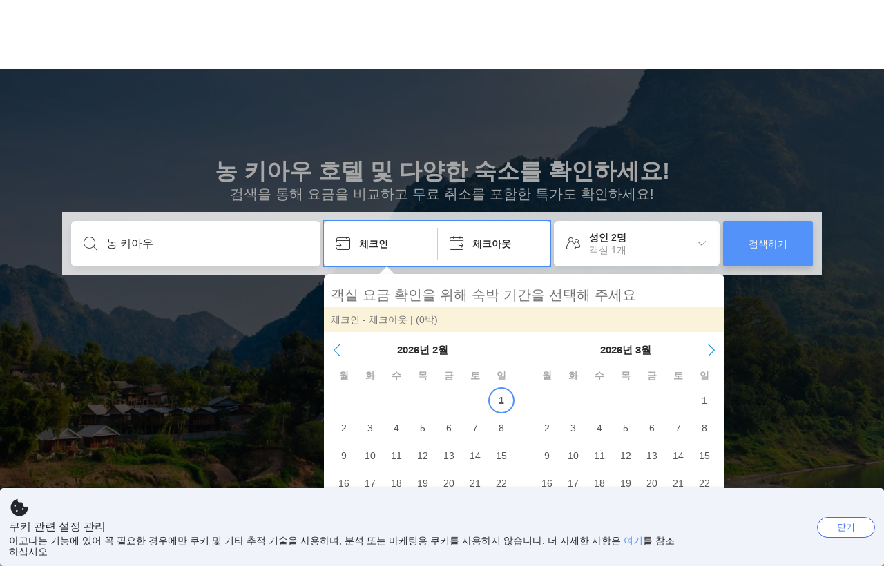

--- FILE ---
content_type: text/html; charset=utf-8
request_url: https://www.agoda.com/ko-kr/city/nong-khiaw-la.html
body_size: 25061
content:

<!DOCTYPE html>
<html lang="ko" kite-lang="ko" class="chrome no-js" dir="ltr">
<head>
    <meta charset="utf-8" />
        <meta name="viewport" content="width=device-width, initial-scale=1.0" />
    
        <meta name="referrer" content="origin-when-cross-origin" />
    
    <title></title>
    <link rel="icon" href="/favicon.ico" />

<script type="text/javascript" id="messagingClientLite">
!function(t,e){if("object"==typeof exports&&"object"==typeof module)module.exports=e();else if("function"==typeof define&&define.amd)define([],e);else{var n=e();for(var r in n)("object"==typeof exports?exports:t)[r]=n[r]}}("undefined"!=typeof self?self:this,(function(){return function(t){var e={};function n(r){if(e[r])return e[r].exports;var i=e[r]={i:r,l:!1,exports:{}};return t[r].call(i.exports,i,i.exports,n),i.l=!0,i.exports}return n.m=t,n.c=e,n.d=function(t,e,r){n.o(t,e)||Object.defineProperty(t,e,{enumerable:!0,get:r})},n.r=function(t){"undefined"!=typeof Symbol&&Symbol.toStringTag&&Object.defineProperty(t,Symbol.toStringTag,{value:"Module"}),Object.defineProperty(t,"__esModule",{value:!0})},n.t=function(t,e){if(1&e&&(t=n(t)),8&e)return t;if(4&e&&"object"==typeof t&&t&&t.__esModule)return t;var r=Object.create(null);if(n.r(r),Object.defineProperty(r,"default",{enumerable:!0,value:t}),2&e&&"string"!=typeof t)for(var i in t)n.d(r,i,function(e){return t[e]}.bind(null,i));return r},n.n=function(t){var e=t&&t.__esModule?function(){return t.default}:function(){return t};return n.d(e,"a",e),e},n.o=function(t,e){return Object.prototype.hasOwnProperty.call(t,e)},n.p="",n(n.s=232)}({0:function(t,e,n){"use strict";n.d(e,"c",(function(){return i})),n.d(e,"a",(function(){return o})),n.d(e,"b",(function(){return u})),n.d(e,"d",(function(){return s})),n.d(e,"g",(function(){return a})),n.d(e,"e",(function(){return c})),n.d(e,"f",(function(){return f}));var r=function(t,e){return(r=Object.setPrototypeOf||{__proto__:[]}instanceof Array&&function(t,e){t.__proto__=e}||function(t,e){for(var n in e)Object.prototype.hasOwnProperty.call(e,n)&&(t[n]=e[n])})(t,e)};function i(t,e){if("function"!=typeof e&&null!==e)throw new TypeError("Class extends value "+String(e)+" is not a constructor or null");function n(){this.constructor=t}r(t,e),t.prototype=null===e?Object.create(e):(n.prototype=e.prototype,new n)}var o=function(){return(o=Object.assign||function(t){for(var e,n=1,r=arguments.length;n<r;n++)for(var i in e=arguments[n])Object.prototype.hasOwnProperty.call(e,i)&&(t[i]=e[i]);return t}).apply(this,arguments)};function u(t,e,n,r){return new(n||(n=Promise))((function(i,o){function u(t){try{a(r.next(t))}catch(t){o(t)}}function s(t){try{a(r.throw(t))}catch(t){o(t)}}function a(t){var e;t.done?i(t.value):(e=t.value,e instanceof n?e:new n((function(t){t(e)}))).then(u,s)}a((r=r.apply(t,e||[])).next())}))}function s(t,e){var n,r,i,o,u={label:0,sent:function(){if(1&i[0])throw i[1];return i[1]},trys:[],ops:[]};return o={next:s(0),throw:s(1),return:s(2)},"function"==typeof Symbol&&(o[Symbol.iterator]=function(){return this}),o;function s(s){return function(a){return function(s){if(n)throw new TypeError("Generator is already executing.");for(;o&&(o=0,s[0]&&(u=0)),u;)try{if(n=1,r&&(i=2&s[0]?r.return:s[0]?r.throw||((i=r.return)&&i.call(r),0):r.next)&&!(i=i.call(r,s[1])).done)return i;switch(r=0,i&&(s=[2&s[0],i.value]),s[0]){case 0:case 1:i=s;break;case 4:return u.label++,{value:s[1],done:!1};case 5:u.label++,r=s[1],s=[0];continue;case 7:s=u.ops.pop(),u.trys.pop();continue;default:if(!(i=u.trys,(i=i.length>0&&i[i.length-1])||6!==s[0]&&2!==s[0])){u=0;continue}if(3===s[0]&&(!i||s[1]>i[0]&&s[1]<i[3])){u.label=s[1];break}if(6===s[0]&&u.label<i[1]){u.label=i[1],i=s;break}if(i&&u.label<i[2]){u.label=i[2],u.ops.push(s);break}i[2]&&u.ops.pop(),u.trys.pop();continue}s=e.call(t,u)}catch(t){s=[6,t],r=0}finally{n=i=0}if(5&s[0])throw s[1];return{value:s[0]?s[1]:void 0,done:!0}}([s,a])}}}Object.create;function a(t){var e="function"==typeof Symbol&&Symbol.iterator,n=e&&t[e],r=0;if(n)return n.call(t);if(t&&"number"==typeof t.length)return{next:function(){return t&&r>=t.length&&(t=void 0),{value:t&&t[r++],done:!t}}};throw new TypeError(e?"Object is not iterable.":"Symbol.iterator is not defined.")}function c(t,e){var n="function"==typeof Symbol&&t[Symbol.iterator];if(!n)return t;var r,i,o=n.call(t),u=[];try{for(;(void 0===e||e-- >0)&&!(r=o.next()).done;)u.push(r.value)}catch(t){i={error:t}}finally{try{r&&!r.done&&(n=o.return)&&n.call(o)}finally{if(i)throw i.error}}return u}function f(t,e,n){if(n||2===arguments.length)for(var r,i=0,o=e.length;i<o;i++)!r&&i in e||(r||(r=Array.prototype.slice.call(e,0,i)),r[i]=e[i]);return t.concat(r||Array.prototype.slice.call(e))}Object.create},1:function(t,e,n){"use strict";(function(t){n.d(e,"a",(function(){return r}));var r=function(){function e(){}return e.current=function(){var e="undefined"!=typeof window?window:"undefined"!=typeof self?self:void 0!==t?t:null;if(!e)throw new Error("Unsupported environment.");return e},e}()}).call(this,n(30))},13:function(t,e,n){"use strict";n.d(e,"a",(function(){return i})),n.d(e,"b",(function(){return r}));var r,i={measurement:0,default:1,log:2};!function(t){t[t.measurement=0]="measurement",t[t.generic=1]="generic",t[t.log=2]="log"}(r||(r={}))},17:function(t,e,n){"use strict";function r(t,e,n){for(var r=n.length,i=0;i<r;i++){var o=n[i];if(o)for(var u in o)o.hasOwnProperty(u)&&t(u,o[u])}}n.d(e,"a",(function(){return r}))},18:function(t,e,n){"use strict";n.d(e,"b",(function(){return i})),n.d(e,"a",(function(){return u}));var r=n(13);function i(t){var e=r.a[t];return e=void 0===e?r.a.default:e}var o={trace:0,debug:1,info:2,warn:3,error:4,fatal:5};function u(t,e){if("measurement"===t){var n=e.name;return delete e.name,n}if("log"===t){var r=o[e.level];return r="number"==typeof r?r:2,delete e.level,r.toString()}return t}},232:function(t,e,n){"use strict";n.r(e),n.d(e,"MessagingClient",(function(){return a}));var r=n(1),i=n(73),o=n(28),u=function(){function t(){this.buffer={items:[]},this.contextData={}}return t.prototype.send=function(e){var n=this.buffer.items,r=t.MaxBufferSize-n.length;r>0&&(e instanceof Array?(r<e.length&&(e=e.slice(0,r)),this.buffer.items=e.concat(n)):this.buffer.items.push(e))},t.prototype.dispose=function(t){this.buffer.items.length=0,t&&t()},t.prototype.environment=function(t){},t.prototype.context=function(t){var e=this.contextData;e.sessionId=t.sessionId||e.sessionId,e.userId=t.userId||e.userId},t.MaxBufferSize=15e3,t}(),s=n(36),a=function(){function t(t){this._test=t}return t.create=function(e){return t.instantiate(e)},t.instantiate=function(e){return(new t).instantiate(e)},t.environment=function(e){return new t(e)},t.prototype.instantiate=function(t){var e,n,r=o.a.get();if(r.environment=r.environment||t,r.test=r.test||this._test,r.messagingClient)return r.messagingClient;var a=new u,c=new s.a(a,new i.a,null!==(n=null===(e=r.environment)||void 0===e?void 0:e.apiKey)&&void 0!==n?n:"");return r.buffer=a.buffer,r.context=a.contextData,r.messagingClient=c,c},t}();r.a.current().MessagingClient=a,a.instantiate()},28:function(t,e,n){"use strict";n.d(e,"a",(function(){return o}));var r=n(1),i="MessagingClient-LiteData",o=function(){function t(){}return t.get=function(){var t=r.a.current();return t[i]||(t[i]={})},t.clear=function(){delete r.a.current()[i]},t}()},30:function(t,e){var n;n=function(){return this}();try{n=n||new Function("return this")()}catch(t){"object"==typeof window&&(n=window)}t.exports=n},35:function(t,e,n){"use strict";n.d(e,"a",(function(){return r}));var r=function(){function t(){}return t.current=function(){return window&&window.__MCJS_EXTENSION_DATA__||{}},t}()},36:function(t,e,n){"use strict";n.d(e,"a",(function(){return y}));var r=n(0),i=function(t){function e(){var n=t.call(this,"Bridge not exist")||this;return Object.setPrototypeOf(n,e.prototype),n}return Object(r.c)(e,t),e}(Error),o=function(t){function e(n){var r=t.call(this,"Unsupported bridge version: ".concat(n))||this;return Object.setPrototypeOf(r,e.prototype),r}return Object(r.c)(e,t),e}(Error),u=function(t){function e(){var n=t.call(this,"Operation Timeout error")||this;return Object.setPrototypeOf(n,e.prototype),n}return Object(r.c)(e,t),e}(Error),s=function(t){function e(n){var r,i,o=this;return(o=t.call(this,(null===(r=n.error)||void 0===r?void 0:r.message)||"Unknown error")||this).code=(null===(i=n.error)||void 0===i?void 0:i.code)||"UNKNOWN",Object.setPrototypeOf(o,e.prototype),o}return Object(r.c)(e,t),e}(Error);function a(t,e){return Object(r.b)(this,void 0,void 0,(function(){var n,i,o;return Object(r.d)(this,(function(r){switch(r.label){case 0:if((n=e.signal).aborted)throw new Error("Operation canceled");i=new AbortController,n.addEventListener("abort",(function(){}),{once:!0,signal:i.signal}),r.label=1;case 1:return r.trys.push([1,,3,4]),[4,t()];case 2:if(o=r.sent(),n.aborted)throw new Error("Operation canceled");return[3,4];case 3:return i.abort(),[7];case 4:return[2,o]}}))}))}function c(t,e){return Object(r.b)(this,void 0,void 0,(function(){function n(){return Object(r.b)(this,void 0,void 0,(function(){return Object(r.d)(this,(function(e){switch(e.label){case 0:return e.trys.push([0,,2,3]),[4,a(t,{signal:o.signal})];case 1:return[2,e.sent()];case 2:return i.abort(),[7];case 3:return[2]}}))}))}var i,o,s,c=this;return Object(r.d)(this,(function(t){switch(t.label){case 0:return i=new AbortController,o=new AbortController,s=function(){return Object(r.b)(c,void 0,void 0,(function(){return Object(r.d)(this,(function(t){return[2,new Promise((function(t,n){var r=setTimeout((function(){i.signal.aborted?t(void 0):(o.abort(),n(new u)),clearTimeout(r)}),e.timeout)}))]}))}))},[4,Promise.race([s(),n()])];case 1:return[2,t.sent()]}}))}))}function f(t){return Object(r.b)(this,void 0,void 0,(function(){return Object(r.d)(this,(function(e){return[2,new Promise((function(e,n){setTimeout((function(){try{var r=t();e(r)}catch(t){n(t)}}),0)}))]}))}))}var l,d=function(){function t(t){this.bridge=t}return t.prototype.postMessage=function(t){return Object(r.b)(this,void 0,void 0,(function(){var e,n,i=this;return Object(r.d)(this,(function(o){switch(o.label){case 0:return[4,c((function(){return Object(r.b)(i,void 0,void 0,(function(){var e=this;return Object(r.d)(this,(function(n){return[2,f((function(){return e.bridge.postMessage(JSON.stringify(t))}))]}))}))}),{timeout:5e3})];case 1:if(e=o.sent(),"error"===(n=JSON.parse(e)).status)throw new s(n);return[2,n]}}))}))},t}(),b=function(){function t(t){this.bridge=t}return t.prototype.postMessage=function(t){return Object(r.b)(this,void 0,void 0,(function(){var e,n=this;return Object(r.d)(this,(function(i){switch(i.label){case 0:return[4,c((function(){return Object(r.b)(n,void 0,void 0,(function(){return Object(r.d)(this,(function(e){return[2,this.bridge.nativePromise("mcjsBridge","postMessage",t)]}))}))}),{timeout:5e3})];case 1:if("error"===(e=i.sent()).status)throw new s(e);return[2,e]}}))}))},t}(),v=function(){function t(t){this.bridge=t}return t.prototype.postMessage=function(t){return Object(r.b)(this,void 0,void 0,(function(){var e,n=this;return Object(r.d)(this,(function(r){switch(r.label){case 0:return[4,c((function(){return n.bridge.postMessage(t)}),{timeout:5e3})];case 1:if("error"===(e=r.sent()).status)throw new s(e);return[2,e]}}))}))},t}();function p(t){var e,n,i,u,a,p,h,m,g,y;return Object(r.b)(this,void 0,void 0,(function(){var w,O,j,_,x,S,M=this;return Object(r.d)(this,(function(E){switch(E.label){case 0:return l?[2,l]:(null===(e=null==t?void 0:t.Capacitor)||void 0===e?void 0:e.isNativePlatform())&&(null===(n=null==t?void 0:t.Capacitor)||void 0===n?void 0:n.isPluginAvailable("mcjsBridge"))?(w=t.Capacitor,[4,c((function(){return w.nativePromise("mcjsBridge","postMessage",{type:"get-bridge-version"})}),{timeout:5e3})]):[3,2];case 1:if("success"!==(S=E.sent()).status)throw new s(S);switch(null===(i=S.data)||void 0===i?void 0:i.version){case 1:return[2,l=new b(t.Capacitor)];default:throw new o(null===(u=S.data)||void 0===u?void 0:u.version)}return[3,7];case 2:return(null===(p=null===(a=null==t?void 0:t.webkit)||void 0===a?void 0:a.messageHandlers)||void 0===p?void 0:p.mcjsBridge)?(O=t.webkit.messageHandlers.mcjsBridge,[4,c((function(){return O.postMessage({type:"get-bridge-version"})}),{timeout:5e3})]):[3,4];case 3:if("success"!==(S=E.sent()).status)throw new s(S);switch(null===(h=S.data)||void 0===h?void 0:h.version){case 1:return[2,l=new v(t.webkit.messageHandlers.mcjsBridge)];default:throw new o(null===(m=S.data)||void 0===m?void 0:m.version)}return[3,7];case 4:return(null==t?void 0:t.mcjsBridge)?(j=t.mcjsBridge,_=function(){return j.postMessage(JSON.stringify({type:"get-bridge-version"}))},[4,c((function(){return Object(r.b)(M,void 0,void 0,(function(){return Object(r.d)(this,(function(t){return[2,f((function(){return _()}))]}))}))}),{timeout:5e3})]):[3,6];case 5:if(x=E.sent(),"success"!==(S=JSON.parse(x)).status)throw new s(S);switch(null===(g=S.data)||void 0===g?void 0:g.version){case 1:return[2,l=new d(t.mcjsBridge)];default:throw new o(null===(y=S.data)||void 0===y?void 0:y.version)}return[3,7];case 6:return[2,void 0];case 7:return[2]}}))}))}var h=n(35),m=n(44),g=n(18),y=function(){function t(t,e,n){this.sender=t,this._time=e,this._apiKey=n,window.addEventListener("message",this.onMessageReceivedFromMimir.bind(this))}return t.prototype.onMessageReceivedFromMimir=function(t){var e,n;if("analytics-extension"===(null===(e=null==t?void 0:t.data)||void 0===e?void 0:e.id))switch(null===(n=t.data)||void 0===n?void 0:n.name){case"enable-debug-mode":this.debug(!0);break;case"disable-debug-mode":this.debug(!1)}},t.prototype.create=function(t,e,n){var r=Number(null==n?void 0:n.timestamp);("number"!=typeof r||isNaN(r)||r<1e5)&&(r=this._time.now());var i={_meta:{timestamp:r,type:t}};return e&&Object(m.a)(i,e),i},t.prototype.send=function(t,e){var n,i;return Object(r.b)(this,void 0,void 0,(function(){var o;return Object(r.d)(this,(function(r){switch(r.label){case 0:if(!t||!t._meta)throw new Error("Message or message type is undefined");t=JSON.parse(JSON.stringify(t)),null!==(n=(i=t._meta).timestamp)&&void 0!==n||(i.timestamp=this._time.now()),t._meta.tabId=h.a.current().tabId,r.label=1;case 1:return r.trys.push([1,3,,4]),[4,this.bridgeToNative(t)];case 2:return r.sent(),[3,4];case 3:return o=r.sent(),this.addBridgeFallbackReason(t,o),this.sender.send(t,e),[3,4];case 4:return[2]}}))}))},t.prototype.bridgeToNative=function(t){return Object(r.b)(this,void 0,void 0,(function(){var e,n,o,u;return Object(r.d)(this,(function(s){switch(s.label){case 0:return[4,p(window)];case 1:if(!(e=s.sent()))throw new i;return delete(n=Object(r.a)({},t))._meta,o=Object(g.a)(t._meta.type,t),u=Object(g.b)(t._meta.type),[4,e.postMessage({type:"send-message",data:{timestamp:t._meta.timestamp||0,messageName:o,partitionKey:"",messageType:u,payload:JSON.stringify(n),apiKey:this._apiKey}})];case 2:return s.sent(),[2]}}))}))},t.prototype.addBridgeFallbackReason=function(t,e){e instanceof i?t._meta.webview_bridge_fallback_reason="BRIDGE_NOT_EXIST":e instanceof o?t._meta.webview_bridge_fallback_reason="UNSUPPORTED_BRIDGE_VERSION":e instanceof u?t._meta.webview_bridge_fallback_reason="BRIDGE_TIMEOUT_ERROR":e instanceof s?t._meta.webview_bridge_fallback_reason=e.code:e instanceof Error?t._meta.webview_bridge_fallback_reason=e.message:t._meta.webview_bridge_fallback_reason="UNKNOWN_ERROR"},t.prototype.debug=function(t,e){this.sender.environment({debug:t,logs:e})},t.prototype.context=function(t){this.sender.context(t)},t}()},44:function(t,e,n){"use strict";n.d(e,"a",(function(){return i}));var r=n(17);function i(t){for(var e=[],n=1;n<arguments.length;n++)e[n-1]=arguments[n];return t||(t={}),Object(r.a)((function(e,n){void 0===t[e]&&(t[e]=n)}),t,e),t}},73:function(t,e,n){"use strict";n.d(e,"a",(function(){return r}));var r=function(){function t(){}return t.prototype.now=function(){return+new Date},t}()}})}));
</script><script type="text/javascript">
const messagingClient = MessagingClient.instantiate();

function loadErrorHandler(err) {
    const src = err.path[0].src;
    const href = err.path[0].href;
    var message = ["could not load", src ? src : href].join(" ");
    try {
        const log = messagingClient.create('log', { logLevel: 'error', message: message, applicationName: 'cronos', loggerName: 'Fe.Cronos.Logger' });
        messagingClient.send(log);
    }
    catch (exception) {
    }
}
</script>    
    <link href='https://cdn6.agoda.net/cdn-geo-web/js/assets/LEGACY-BROWSERS-NOWL/geo.react-f9e59283df38.css' rel='stylesheet' onerror='loadErrorHandler.call(this, event)'/>

    
</head>

<body class=" desktop  ltr themed theme-agoda">
    <div id="mockDataEnabled" value="False"></div>
    <div id="login-react-popup"></div>
    <div id="login-react-root"></div>
    <div id="pointsmax-panel-react-root" data-hotel-id="" data-signin-landing=""></div>

    <input id="backwardRequestVerificationToken"
           name="backwardRequestVerificationToken"
           type="hidden"
           value="nWdSqfkQS0/tQz/WHWAbzHkv0SanesaId6fY4Z3Q/CU=:YKoNvrYQYi4pi2BdfVFDnWdvqsk=" />

<input id="requestVerificationToken"
       name="requestVerificationToken"
       type="hidden"
       value="CfDJ8Dkuqwv-0VhLoFfD8dw7lYzg0_ohB9D_TOFEdPDwH_7-xi3I6hxrZboQQG-gUG2sOgvZUi1fV0VzKX-a8MqbsOcUDuE704C5qN773a2xjyAI7KXFgnoChWOobq_f5odXRRQr7Z29Uki_FXM4NOLbOb8" />



<script>
    (function () {
        var method;
        var noop = function () { };
        var methods = [
            'assert', 'clear', 'count', 'debug', 'dir', 'dirxml', 'error',
            'exception', 'group', 'groupCollapsed', 'groupEnd', 'info', 'log',
            'markTimeline', 'profile', 'profileEnd', 'table', 'time', 'timeEnd',
            'timeline', 'timelineEnd', 'timeStamp', 'trace', 'warn'
        ];
        var length = methods.length;
        var console = (window.console = window.console || {});

        while (length--) {
            method = methods[length];
            if (!console[method]) {
                console[method] = noop;
            }
        }

    }());
    window.loginParamsUrl = '/api/ko-kr/Login/Params';
    window.feMsgConfig = {"Environment":"production","Cluster":"as","DC":"as","PageTypeId":5,"Disable":true};
    window.ssoUrl = null;
    window.ssoLogoutUrl = null;

    var whitelabel = { theme: 'theme-agoda' };
    var agoda = agoda || {};
    agoda.isCronos = true;
    agoda.userDevice = {
        mobileDeviceType: 'NOTMOBILE',
        devicePlatformId: 1,
        deviceType: 'desktop'
    };
    agoda.featureList = {"RegulationShowExclusivePriceSetting":{},"ShowGoogleLogin":{}};
    agoda.isBrazeEnabled = true;
    agoda.login = { isReact: true };
    agoda.BrazeSettings = {"IsEnabled":false,"IsEnabledLogin":false,"IsWhiteLabelEnabled":false,"IsAllowOrigin":false,"IsNonLoginEnabled":false,"AllowPages":[],"ExcludeAids":[]};
</script>



<script>
    window.agoda = window.agoda || {};
    window.agoda.bVariantsConfig = {"expids":[],"unseenExpids":{},"endpoint":"/api/cronos/layout/unseenexperiments/send","expiry":0}
</script>

<script>
    var agoda = window.agoda || {};
    agoda.pageConfig =  {"correlationId":"8e90666a-0cc9-48e9-95f5-39db7f449e88","analyticsSessionId":"-7482417960353142778","pageTypeId":5,"realLanguageId":9,"languageId":9,"origin":"US","stateCode":"OH","cid":-1,"tag":"","userId":"c19eaf71-cf90-4af5-8a5c-af8e97ac6bc8","whitelabelid":1,"loginLvl":0,"storefrontId":3,"currencyId":7,"currencyCode":"USD","htmlLanguage":"ko-kr","cultureInfoName":"ko-kr","machineName":"as-pc-3f-geo-web-user-6c5b964576-zm82p","trafficGroupId":4,"sessionId":"0jefwwps3gdcdrgq3tj2zk5l","trafficSubGroupId":4,"aid":130243,"useFullPageLogin":true,"cttp":2,"isRealUser":true,"mode":"production","utm_medium":"","utm_source":"","utm_campaign":"","utm_content":"","utm_term":"","browserFamily":"Chrome","cdnDomain":"agoda.net"};
    agoda.userDevice =  {"devicePlatformId":1,"deviceType":"desktop","mobileDeviceType":"NOTMOBILE"};
    agoda.userAgentInfo =  {"isPrerender":false};
    agoda.rumpagetype = '';
    window.webgateApiUrl = 'https://www.agoda.com';
    window.gatewayApiUrl = '//www.agoda.com/api/gw';
</script>
<script>
    var agoda = agoda || {};
    agoda.features = {"agodaHomes":{},"flights":{},"pointsMax":{},"accommodation":{},"agodaCash":{},"cashBack":{},"comparePrices":{},"reviews":{"isOverheardHomeEnabled":true,"propertyRatingScale":10,"propertyDefaultProvider":-1,"isSubmissionEnabled":true,"isStarRatingPopupEnabled":true},"agodaVip":{},"currency":{"isCurrencySwitchRequired":true,"priceDisplay":true},"language":{"isLanguageSwitchRequired":true,"defaultLanguage":"en-us"},"footerAncillaryLinks":{},"trendingDataContents":{},"branding":{"brands":["agoda","priceline","kayak","rental-cars","booking-com","open-table"],"brandsWithText":[]},"userManageBooking":{"isHotelEnabled":true,"isFlightEnabled":true},"userMessaging":{},"userProfile":{"isSocialEnabled":true,"isPaymentEnabled":true,"isEmailSubscriptionEnabled":true},"favorites":{},"facebookLogin":{},"stacklaWidget":{},"hygienePlusBanner":{},"featuredLuxuryHotel":{},"bestPriceGuarantee":{},"accountProviders":{"mobileNumber":true},"manageMyBookings":{"showContactProperty":true,"showQuickAnswers":true,"showAirportTransfer":true,"showExternalBookingId":false},"chinaMarket":{},"login":{"showBenefits":true,"resetPasswordRedirect":false},"signUp":{},"tealium":{"account":"agoda"},"privateSale":{},"googleMaps":{"parameters":{"channel":"agoda","client":"gme-booking","key":"AIzaSyC8COgFCyVzK5lDTEqp__tEGkTqRPnIjkM"}},"groundTransport":{},"flightHotelPackages":{"backgroundUrl":"https://cdn6.agoda.net/images/PACKAGES-251/default/pkg_headbg_modifysearch@2x.jpg"},"multiHotelPackages":{},"connectedTrip":{},"myBookingsButton":{"buttonBehavior":"link"},"occupancyOptions":{"showOccupancyOptions":true,"solo":true,"couple":true,"family":true,"group":true,"business":true},"themedDomestic":{},"flightCrossSellHotel":{},"coupons":{"pageVersion":1},"activities":{},"navigationProductMenu":{"accommodations":{"isEnabled":true,"isMultiProductPanelEnabled":false},"flights":{"isEnabled":true,"isMultiProductPanelEnabled":false},"packages":{"isEnabled":true,"isMultiProductPanelEnabled":false},"deals":{"isEnabled":true,"isMultiProductPanelEnabled":false},"homes":{"isEnabled":true,"isMultiProductPanelEnabled":false},"airportsTransfer":{"isEnabled":true,"isMultiProductPanelEnabled":false},"carRentals":{"isEnabled":true,"isMultiProductPanelEnabled":false},"thingsToDo":{"isEnabled":false,"isMultiProductPanelEnabled":false},"cruises":{"isEnabled":false,"isMultiProductPanelEnabled":false},"tourTravel":{"isEnabled":false,"isMultiProductPanelEnabled":false},"activities":{"isEnabled":true,"isMultiProductPanelEnabled":true}},"redirectToApp":{},"shoppingCart":{},"logo":{"locales":{"default":{"name":"agoda-color-default","url":"images/kite-js/logo/agoda/color-default.svg"}},"width":89,"height":37},"agodaPreferred":{},"bookOnRequest":{},"shoppingCartIconStyle":{"size":"xl2"},"taxAndFeeLabelInCart":{"withPassenger":false},"showTimeLimitedOffers":{},"directPartners":{"bzbciti":{"partnerNameCms":304930,"logoImageUrl":"https://cdn6.agoda.net/images/external_loyalty/partners/Buzzbees/logo-citi.svg","loginRedirectUrl":"/partner/bzbciti/login","cms":{"partnerannouncementprelogintext":301576,"loginredirectconfirmationmodalcancelbuttonlabel":252233,"tncinitialtext":143881,"redemptionboxredeembuttonactivelabel":134503,"redemptionpricebannerdisplaytext":277306,"loginpanelbodytext":301575,"loginpanelheadertext":301574,"redeempointsamountexceedsbookingamounterrortext":142639,"maxpointsapplylabel":301581,"loginredirectconfirmationmodalbodytext":301578,"redemptionboxtitle":134501,"loginredirectconfirmationmodalheadertext":301577,"rewardsbalancetext":257840,"programdisplayeconomicstext":252241,"redemptionboxredeembuttoninactivelabel":134502,"loginpanelloginbuttonlabel":134499,"pricebreakdownredemptionlineitemlabel":301583,"partnerannouncementpostlogintext":301582,"bookingamountislessthanminimumbookingamounterrortext":142640,"redemptionboxrewardfiatequivalentlabel":258529,"programdisplaybalancelabel":252234,"loginredirectconfirmationmodalprimarybuttonlabel":292420,"redeempointsamountexceedsavailableamounterrortext":150023,"pricebreakdownredemptionlineitemtext":258908,"tnclattertext":143882,"redeempointsamountlessthanminredeempointerrortext":143476},"showLoginRedirectConfirmationModal":true,"programDisplayEconomicsPtcMultiplier":1,"maxPointsEnabled":true,"programs":[{"key":"bzbciti","logoUrl":"https://cdn6.agoda.net/images/external_loyalty/partners/Buzzbees/logo-citi.svg","cms":{"pricebreakdownredemptionlineitemlabel":301583,"pricebreakdownredemptionlineitembookingdetailpointsunit":301579,"pricebreakdownredemptionlineitembookingdetaillabel":301583,"displaybalanceunit":301579,"redemptionboxtitle":134501,"pricebreakdownredemptionlineitempointsunit":301579,"displaybalanceeconomicunit":301580},"sortOrder":1}]},"bzbnpl":{"partnerNameCms":316159,"logoImageUrl":"https://cdn6.agoda.net/images/external_loyalty/partners/Buzzbees/logo_nestle2.svg","loginRedirectUrl":"/partner/bzbnpl/login","cms":{"loginredirectconfirmationmodalcancelbuttonlabel":252233,"programdisplayeconomicstext":252241,"redemptionboxredeembuttoninactivelabel":134502,"tncinitialtext":143881,"loginpanelloginbuttonlabel":134499,"redemptionboxredeembuttonactivelabel":134503,"redemptionpricebannerdisplaytext":277306,"loginpanelbodytext":311216,"loginpanelheadertext":311215,"redeempointsamountexceedsbookingamounterrortext":142639,"maxpointsapplylabel":301581,"loginredirectconfirmationmodalbodytext":301578,"pricebreakdownredemptionlineitemlabel":301583,"bookingamountislessthanminimumbookingamounterrortext":142640,"redemptionboxtitle":134501,"redemptionboxrewardfiatequivalentlabel":258529,"programdisplaybalancelabel":252234,"loginredirectconfirmationmodalprimarybuttonlabel":292420,"redeempointsamountexceedsavailableamounterrortext":150023,"pricebreakdownredemptionlineitemtext":258908,"tnclattertext":143882,"loginredirectconfirmationmodalheadertext":301577,"rewardsbalancetext":257840,"redeempointsamountlessthanminredeempointerrortext":143476},"showLoginRedirectConfirmationModal":true,"programDisplayEconomicsPtcMultiplier":1,"maxPointsEnabled":true,"programs":[{"key":"nestle","logoUrl":"https://cdn6.agoda.net/images/external_loyalty/partners/Buzzbees/logo_nestle2.svg","cms":{"pricebreakdownredemptionlineitemlabel":301583,"pricebreakdownredemptionlineitembookingdetailpointsunit":311217,"pricebreakdownredemptionlineitembookingdetaillabel":301583,"displaybalanceunit":301579,"redemptionboxtitle":134501,"pricebreakdownredemptionlineitempointsunit":311217,"displaybalanceeconomicunit":301580},"sortOrder":1}]},"bzbmpm":{"partnerNameCms":321454,"logoImageUrl":"https://cdn6.agoda.net/images/external_loyalty/partners/Buzzbees/logo_mall2.svg","loginRedirectUrl":"/partner/bzbmpm/login","cms":{"partnerannouncementprelogintext":336215,"loginredirectconfirmationmodalcancelbuttonlabel":252233,"tncinitialtext":143881,"redemptionboxredeembuttonactivelabel":134503,"redemptionpricebannerdisplaytext":277306,"loginpanelbodytext":322238,"loginpanelheadertext":322237,"redeempointsamountexceedsbookingamounterrortext":142639,"maxpointsapplylabel":301581,"loginredirectconfirmationmodalbodytext":301578,"redemptionboxtitle":134501,"loginredirectconfirmationmodalheadertext":301577,"rewardsbalancetext":257840,"programdisplayeconomicstext":252241,"redemptionboxredeembuttoninactivelabel":134502,"loginpanelloginbuttonlabel":134499,"pricebreakdownredemptionlineitemlabel":322239,"partnerannouncementpostlogintext":336216,"bookingamountislessthanminimumbookingamounterrortext":142640,"redemptionboxrewardfiatequivalentlabel":258529,"programdisplaybalancelabel":252234,"loginredirectconfirmationmodalprimarybuttonlabel":292420,"redeempointsamountexceedsavailableamounterrortext":150023,"pricebreakdownredemptionlineitemtext":258908,"tnclattertext":143882,"redeempointsamountlessthanminredeempointerrortext":143476},"showLoginRedirectConfirmationModal":true,"programDisplayEconomicsPtcMultiplier":1,"maxPointsEnabled":true,"programs":[{"key":"mcard","logoUrl":"https://cdn6.agoda.net/images/external_loyalty/partners/Buzzbees/logo_mall2.svg","cms":{"pricebreakdownredemptionlineitemlabel":322239,"pricebreakdownredemptionlineitembookingdetailpointsunit":311217,"pricebreakdownredemptionlineitembookingdetaillabel":322239,"displaybalanceunit":301579,"redemptionboxtitle":134501,"pricebreakdownredemptionlineitempointsunit":311217,"displaybalanceeconomicunit":301580},"sortOrder":1}]},"dbshkuat":{"partnerNameCms":252229,"logoImageUrl":"https://cdn.agoda.net/images/mvc/default/ex.png","loginRedirectUrl":"/partner/dbshkuat/login","cms":{"partnerannouncementprelogintext":252236,"loginredirectconfirmationmodalcancelbuttonlabel":252233,"tncinitialtext":101,"redemptionboxredeembuttonactivelabel":134503,"redemptionpricebannerdisplaytext":277306,"loginpanelbodytext":263823,"tnclatterlinktext":103,"loginpanelheadertext":260560,"partnerannouncementpreloginlink":269661,"redeempointsamountexceedsbookingamounterrortext":142639,"maxpointsapplylabel":252235,"loginredirectconfirmationmodalbodytext":252231,"redemptionboxtitle":277835,"partnerannouncementpostloginlinklabel":269660,"loginredirectconfirmationmodalheadertext":252230,"rewardsbalancetext":257840,"programdisplayeconomicstext":252241,"redemptionboxredeembuttoninactivelabel":134502,"partnerannouncementpostloginlink":269661,"loginpanelloginbuttonlabel":269757,"pricebreakdownredemptionlineitemlabel":258530,"partnerannouncementpostlogintext":269829,"bookingamountislessthanminimumbookingamounterrortext":142640,"redemptionboxrewardfiatequivalentlabel":258529,"partnerannouncementpreloginlinklabel":269660,"programdisplaybalancelabel":252234,"loginredirectconfirmationmodalprimarybuttonlabel":252232,"redeempointsamountexceedsavailableamounterrortext":150023,"pricebreakdownredemptionlineitemtext":258908,"tnclattertext":102,"redeempointsamountlessthanminredeempointerrortext":143476},"showLoginRedirectConfirmationModal":true,"programDisplayEconomicsPtcMultiplier":1,"maxPointsEnabled":true,"programs":[{"key":"DBS","logoUrl":"https://cdn6.agoda.net/images/external_loyalty/partners/dbs/dbs_dbs-dollar.png","cms":{"pricebreakdownredemptionlineitemlabel":263825,"pricebreakdownredemptionlineitembookingdetailpointsunit":269759,"pricebreakdownredemptionlineitembookingdetaillabel":263825,"displaybalanceunit":258896,"redemptionboxtitle":277835,"displayname":258900,"pricebreakdownredemptionlineitempointsunit":269759,"displaybalanceeconomicunit":258904},"sortOrder":1},{"key":"COM","logoUrl":"https://cdn6.agoda.net/images/external_loyalty/partners/dbs/dbs_compass-dollar_2.png","cms":{"pricebreakdownredemptionlineitemlabel":263826,"pricebreakdownredemptionlineitembookingdetailpointsunit":269760,"pricebreakdownredemptionlineitembookingdetaillabel":263826,"displaybalanceunit":258897,"redemptionboxtitle":277835,"displayname":258901,"pricebreakdownredemptionlineitempointsunit":269760,"displaybalanceeconomicunit":258905},"sortOrder":1}]},"bzbdmt":{"partnerNameCms":321455,"logoImageUrl":"https://cdn6.agoda.net/images/external_loyalty/partners/Buzzbees/logo_donmueng2.svg","loginRedirectUrl":"/partner/bzbdmt/login","cms":{"loginredirectconfirmationmodalcancelbuttonlabel":252233,"programdisplayeconomicstext":252241,"redemptionboxredeembuttoninactivelabel":134502,"tncinitialtext":143881,"loginpanelloginbuttonlabel":134499,"redemptionboxredeembuttonactivelabel":134503,"redemptionpricebannerdisplaytext":277306,"loginpanelbodytext":322241,"loginpanelheadertext":322240,"redeempointsamountexceedsbookingamounterrortext":142639,"maxpointsapplylabel":301581,"loginredirectconfirmationmodalbodytext":301578,"pricebreakdownredemptionlineitemlabel":322242,"bookingamountislessthanminimumbookingamounterrortext":142640,"redemptionboxtitle":134501,"redemptionboxrewardfiatequivalentlabel":258529,"programdisplaybalancelabel":252234,"loginredirectconfirmationmodalprimarybuttonlabel":292420,"redeempointsamountexceedsavailableamounterrortext":150023,"pricebreakdownredemptionlineitemtext":258908,"tnclattertext":143882,"loginredirectconfirmationmodalheadertext":301577,"rewardsbalancetext":257840,"redeempointsamountlessthanminredeempointerrortext":143476},"showLoginRedirectConfirmationModal":true,"programDisplayEconomicsPtcMultiplier":1,"maxPointsEnabled":true,"programs":[{"key":"tollway","logoUrl":"https://cdn6.agoda.net/images/external_loyalty/partners/Buzzbees/logo_donmueng2.svg","cms":{"pricebreakdownredemptionlineitemlabel":322242,"pricebreakdownredemptionlineitembookingdetailpointsunit":311217,"pricebreakdownredemptionlineitembookingdetaillabel":322242,"displaybalanceunit":301579,"redemptionboxtitle":134501,"pricebreakdownredemptionlineitempointsunit":311217,"displaybalanceeconomicunit":301580},"sortOrder":1}]},"bzbspi":{"partnerNameCms":316161,"logoImageUrl":"https://cdn6.agoda.net/images/external_loyalty/partners/Buzzbees/logo-sPlusInsurance.svg","loginRedirectUrl":"/partner/bzbspi/login","cms":{"loginredirectconfirmationmodalcancelbuttonlabel":252233,"programdisplayeconomicstext":252241,"redemptionboxredeembuttoninactivelabel":134502,"tncinitialtext":143881,"loginpanelloginbuttonlabel":134499,"redemptionboxredeembuttonactivelabel":134503,"redemptionpricebannerdisplaytext":277306,"loginpanelbodytext":311216,"loginpanelheadertext":311215,"redeempointsamountexceedsbookingamounterrortext":142639,"maxpointsapplylabel":301581,"loginredirectconfirmationmodalbodytext":301578,"pricebreakdownredemptionlineitemlabel":301583,"bookingamountislessthanminimumbookingamounterrortext":142640,"redemptionboxtitle":134501,"redemptionboxrewardfiatequivalentlabel":258529,"programdisplaybalancelabel":252234,"loginredirectconfirmationmodalprimarybuttonlabel":292420,"redeempointsamountexceedsavailableamounterrortext":150023,"pricebreakdownredemptionlineitemtext":258908,"tnclattertext":143882,"loginredirectconfirmationmodalheadertext":301577,"rewardsbalancetext":257840,"redeempointsamountlessthanminredeempointerrortext":143476},"showLoginRedirectConfirmationModal":true,"programDisplayEconomicsPtcMultiplier":1,"maxPointsEnabled":true,"programs":[{"key":"splus","logoUrl":"https://cdn6.agoda.net/images/external_loyalty/partners/Buzzbees/logo-sPlusInsurance.svg","cms":{"pricebreakdownredemptionlineitemlabel":301583,"pricebreakdownredemptionlineitembookingdetailpointsunit":311217,"pricebreakdownredemptionlineitembookingdetaillabel":301583,"displaybalanceunit":301579,"redemptionboxtitle":134501,"pricebreakdownredemptionlineitempointsunit":311217,"displaybalanceeconomicunit":301580},"sortOrder":1}]},"dbssg":{"partnerNameCms":252229,"logoImageUrl":"https://cdn.agoda.net/images/mvc/default/ex.png","loginRedirectUrl":"/partner/dbssg/login","cms":{"partnerannouncementprelogintext":268954,"loginredirectconfirmationmodalcancelbuttonlabel":252233,"tncinitialtext":101,"redemptionboxredeembuttonactivelabel":134503,"redemptionpricebannerdisplaytext":277307,"loginpanelbodytext":263824,"tnclatterlinktext":103,"loginpanelheadertext":260561,"partnerannouncementpreloginlink":269661,"redeempointsamountexceedsbookingamounterrortext":142639,"maxpointsapplylabel":252235,"loginredirectconfirmationmodalbodytext":252231,"redemptionboxtitle":277836,"partnerannouncementpostloginlinklabel":269660,"loginredirectconfirmationmodalheadertext":252230,"rewardsbalancetext":257840,"programdisplayeconomicstext":252241,"redemptionboxredeembuttoninactivelabel":134502,"partnerannouncementpostloginlink":269661,"loginpanelloginbuttonlabel":269758,"pricebreakdownredemptionlineitemlabel":258530,"partnerannouncementpostlogintext":268955,"bookingamountislessthanminimumbookingamounterrortext":142640,"redemptionboxrewardfiatequivalentlabel":258529,"partnerannouncementpreloginlinklabel":269660,"programdisplaybalancelabel":252234,"loginredirectconfirmationmodalprimarybuttonlabel":252232,"redeempointsamountexceedsavailableamounterrortext":150023,"pricebreakdownredemptionlineitemtext":258908,"tnclattertext":102,"redeempointsamountlessthanminredeempointerrortext":143476},"showLoginRedirectConfirmationModal":true,"programDisplayEconomicsPtcMultiplier":1,"maxPointsEnabled":true,"programs":[{"key":"DPT","logoUrl":"https://cdn6.agoda.net/images/external_loyalty/partners/dbs/dbs_dbs-dollar2.svg","cms":{"pricebreakdownredemptionlineitemlabel":263827,"pricebreakdownredemptionlineitembookingdetailpointsunit":269761,"pricebreakdownredemptionlineitembookingdetaillabel":263827,"displaybalanceunit":258898,"redemptionboxtitle":277836,"displayname":258902,"pricebreakdownredemptionlineitempointsunit":269761,"displaybalanceeconomicunit":258906},"sortOrder":1},{"key":"DLY","logoUrl":"https://cdn6.agoda.net/images/external_loyalty/partners/dbs/dbs_posb.png","cms":{"pricebreakdownredemptionlineitemlabel":263828,"pricebreakdownredemptionlineitembookingdetailpointsunit":269762,"pricebreakdownredemptionlineitembookingdetaillabel":263828,"displaybalanceunit":258899,"redemptionboxtitle":277836,"displayname":258903,"pricebreakdownredemptionlineitempointsunit":269762,"displaybalanceeconomicunit":258907},"sortOrder":2}]},"bzbsgt":{"partnerNameCms":327562,"logoImageUrl":"https://cdn6.agoda.net/images/external_loyalty/partners/Buzzbees/logo_sygenta2.svg","loginRedirectUrl":"/partner/bzbsgt/login","cms":{"loginredirectconfirmationmodalcancelbuttonlabel":252233,"programdisplayeconomicstext":252241,"redemptionboxredeembuttoninactivelabel":134502,"tncinitialtext":143881,"loginpanelloginbuttonlabel":134499,"redemptionboxredeembuttonactivelabel":134503,"redemptionpricebannerdisplaytext":277306,"loginpanelbodytext":311216,"loginpanelheadertext":311215,"redeempointsamountexceedsbookingamounterrortext":142639,"maxpointsapplylabel":301581,"loginredirectconfirmationmodalbodytext":301578,"pricebreakdownredemptionlineitemlabel":301583,"bookingamountislessthanminimumbookingamounterrortext":142640,"redemptionboxtitle":134501,"redemptionboxrewardfiatequivalentlabel":258529,"programdisplaybalancelabel":252234,"loginredirectconfirmationmodalprimarybuttonlabel":292420,"redeempointsamountexceedsavailableamounterrortext":150023,"pricebreakdownredemptionlineitemtext":258908,"tnclattertext":143882,"loginredirectconfirmationmodalheadertext":301577,"rewardsbalancetext":257840,"redeempointsamountlessthanminredeempointerrortext":143476},"showLoginRedirectConfirmationModal":true,"programDisplayEconomicsPtcMultiplier":1,"maxPointsEnabled":true,"programs":[{"key":"syngenta","logoUrl":"https://cdn6.agoda.net/images/external_loyalty/partners/Buzzbees/logo_sygenta2.svg","cms":{"pricebreakdownredemptionlineitemlabel":301583,"pricebreakdownredemptionlineitembookingdetailpointsunit":311217,"pricebreakdownredemptionlineitembookingdetaillabel":301583,"displaybalanceunit":301579,"redemptionboxtitle":134501,"pricebreakdownredemptionlineitempointsunit":311217,"displaybalanceeconomicunit":301580},"sortOrder":1}]},"dbshk":{"partnerNameCms":252229,"logoImageUrl":"https://cdn.agoda.net/images/mvc/default/ex.png","loginRedirectUrl":"/partner/dbshk/login","cms":{"partnerannouncementprelogintext":252236,"loginredirectconfirmationmodalcancelbuttonlabel":252233,"tncinitialtext":101,"redemptionboxredeembuttonactivelabel":134503,"redemptionpricebannerdisplaytext":277306,"loginpanelbodytext":263823,"tnclatterlinktext":103,"loginpanelheadertext":260560,"partnerannouncementpreloginlink":269661,"redeempointsamountexceedsbookingamounterrortext":142639,"maxpointsapplylabel":252235,"loginredirectconfirmationmodalbodytext":252231,"redemptionboxtitle":277835,"partnerannouncementpostloginlinklabel":269660,"loginredirectconfirmationmodalheadertext":252230,"rewardsbalancetext":257840,"programdisplayeconomicstext":252241,"redemptionboxredeembuttoninactivelabel":134502,"partnerannouncementpostloginlink":269661,"loginpanelloginbuttonlabel":269757,"pricebreakdownredemptionlineitemlabel":258530,"partnerannouncementpostlogintext":269829,"bookingamountislessthanminimumbookingamounterrortext":142640,"redemptionboxrewardfiatequivalentlabel":258529,"partnerannouncementpreloginlinklabel":269660,"programdisplaybalancelabel":252234,"loginredirectconfirmationmodalprimarybuttonlabel":252232,"redeempointsamountexceedsavailableamounterrortext":150023,"pricebreakdownredemptionlineitemtext":258908,"tnclattertext":102,"redeempointsamountlessthanminredeempointerrortext":143476},"showLoginRedirectConfirmationModal":true,"programDisplayEconomicsPtcMultiplier":1,"maxPointsEnabled":true,"programs":[{"key":"DBS","logoUrl":"https://cdn6.agoda.net/images/external_loyalty/partners/dbs/dbs_dbs-dollar.png","cms":{"pricebreakdownredemptionlineitemlabel":263825,"pricebreakdownredemptionlineitembookingdetailpointsunit":269759,"pricebreakdownredemptionlineitembookingdetaillabel":263825,"displaybalanceunit":258896,"redemptionboxtitle":277835,"displayname":258900,"pricebreakdownredemptionlineitempointsunit":269759,"displaybalanceeconomicunit":258904},"sortOrder":1},{"key":"COM","logoUrl":"https://cdn6.agoda.net/images/external_loyalty/partners/dbs/dbs_compass-dollar_2.png","cms":{"pricebreakdownredemptionlineitemlabel":263826,"pricebreakdownredemptionlineitembookingdetailpointsunit":269760,"pricebreakdownredemptionlineitembookingdetaillabel":263826,"displaybalanceunit":258897,"redemptionboxtitle":277835,"displayname":258901,"pricebreakdownredemptionlineitempointsunit":269760,"displaybalanceeconomicunit":258905},"sortOrder":1}]},"ktc":{"partnerNameCms":133377,"logoImageUrl":"https://cdn2.agoda.net/images/external_loyalty/partners/ktc/logo-ktc.svg","loginRedirectUrl":"/partner/ktc/login","cms":{"partnerannouncementprelogintext":292416,"loginredirectconfirmationmodalcancelbuttonlabel":252233,"redemptionboxredeembuttoninactivelabel":134502,"tncinitialtext":143881,"loginpanelloginbuttonlabel":134499,"redemptionboxredeembuttonactivelabel":134503,"redemptionpricebannerdisplaytext":277306,"loginpanelbodytext":292415,"loginpanelheadertext":292414,"redeempointsamountexceedsbookingamounterrortext":142639,"maxpointsapplylabel":252235,"loginredirectconfirmationmodalbodytext":292418,"pricebreakdownredemptionlineitemlabel":140734,"partnerannouncementpostlogintext":134504,"bookingamountislessthanminimumbookingamounterrortext":142640,"redemptionboxtitle":134501,"programdisplaybalancelabel":252234,"loginredirectconfirmationmodalprimarybuttonlabel":292420,"redeempointsamountexceedsavailableamounterrortext":150023,"pricebreakdownredemptionlineitemtext":258908,"tnclattertext":143882,"loginredirectconfirmationmodalheadertext":292417,"rewardsbalancetext":257840,"redeempointsamountlessthanminredeempointerrortext":143476},"showLoginRedirectConfirmationModal":true,"programDisplayEconomicsPtcMultiplier":1,"maxPointsEnabled":true,"programs":[{"key":"ktc","logoUrl":"https://cdn2.agoda.net/images/external_loyalty/partners/ktc/logo-ktc.svg","cms":{"pricebreakdownredemptionlineitemlabel":292419,"pricebreakdownredemptionlineitembookingdetailpointsunit":143109,"pricebreakdownredemptionlineitembookingdetaillabel":292419,"displaybalanceunit":143109,"redemptionboxtitle":134501,"pricebreakdownredemptionlineitempointsunit":143109},"sortOrder":1}]},"bzbmjs":{"partnerNameCms":316160,"logoImageUrl":"https://cdn6.agoda.net/images/external_loyalty/partners/Buzzbees/logo_mead_johnson2.svg","loginRedirectUrl":"/partner/bzbmjs/login","cms":{"loginredirectconfirmationmodalcancelbuttonlabel":252233,"programdisplayeconomicstext":252241,"redemptionboxredeembuttoninactivelabel":134502,"tncinitialtext":143881,"loginpanelloginbuttonlabel":134499,"redemptionboxredeembuttonactivelabel":134503,"redemptionpricebannerdisplaytext":277306,"loginpanelbodytext":311216,"loginpanelheadertext":311215,"redeempointsamountexceedsbookingamounterrortext":142639,"maxpointsapplylabel":301581,"loginredirectconfirmationmodalbodytext":301578,"pricebreakdownredemptionlineitemlabel":301583,"bookingamountislessthanminimumbookingamounterrortext":142640,"redemptionboxtitle":134501,"redemptionboxrewardfiatequivalentlabel":258529,"programdisplaybalancelabel":252234,"loginredirectconfirmationmodalprimarybuttonlabel":292420,"redeempointsamountexceedsavailableamounterrortext":150023,"pricebreakdownredemptionlineitemtext":258908,"tnclattertext":143882,"loginredirectconfirmationmodalheadertext":301577,"rewardsbalancetext":257840,"redeempointsamountlessthanminredeempointerrortext":143476},"showLoginRedirectConfirmationModal":true,"programDisplayEconomicsPtcMultiplier":1,"maxPointsEnabled":true,"programs":[{"key":"mj","logoUrl":"https://cdn6.agoda.net/images/external_loyalty/partners/Buzzbees/logo_mead_johnson2.svg","cms":{"pricebreakdownredemptionlineitemlabel":301583,"pricebreakdownredemptionlineitembookingdetailpointsunit":311217,"pricebreakdownredemptionlineitembookingdetaillabel":301583,"displaybalanceunit":301579,"redemptionboxtitle":134501,"pricebreakdownredemptionlineitempointsunit":311217,"displaybalanceeconomicunit":301580},"sortOrder":1}]}},"enableESimClickOuts":{},"enableCarRentalsClickOuts":{},"transfers":{},"transportation":{},"headerSettingMenu":{}};
</script>

<script>
    var agoda = agoda || {};
    agoda.behaviors = {"values":null};
</script>

<script>
    var agoda = agoda || {};
    agoda.behaviorToFeatureMapping = {"values":null};
</script>

<script>
    var rtag = {"countryId":0,"countryOrigin":"US","stateOrigin":"","cityId":0,"cid":-1,"tag":"","sid":0,"pageTypeId":5,"languageId":9,"languageCode":"ko-kr","isDev":false,"isQA":false,"isLive":true,"isRealUser":true,"userVipLevel":-1,"adult":0,"children":0,"deviceType":"d","attributionViewModel":{"hasSessionFirstClick":true,"sessionFirstClickAttributionCID":"1733380","sessionFirstClickAttributionTag":"","sessionFirstClickAttributionModelID":"19","sessionFirstClickAttributionAdditionalData":"{\u0022IsPaid\u0022:False}","hasCookieLastClick":true,"cookieLastClickAttributionCID":"1733380","cookieLastClickAttributionTag":"","cookieLastClickAttributionModelID":"20","cookieLastClickAttributionAdditionalData":"{\u0022IsPaid\u0022:False}"},"bltId":0,"currencyCode":"USD","tax":0,"totalPriceTaxExc":0,"totalPriceTaxInc":0,"trafficGroup":0,"trafficSubGroup":0,"isMspa":false,"defaultTealiumUrl":"//tags.tiqcdn.com/utag/agoda/main2018/prod/utag.js","tealiumProfile":"main2018","isTealiumEnableForWhiteLabel":true,"isCCPAEnabled":true,"isGpcActive":false,"tealiumWhitelabelLanguageId":0,"tealiumAccount":"agoda","productId":0,"isTealiumSupportPageEnabled":false,"stopTealium":true,"tealiumExperiments":{"MKTBB-5389-M":"Z","MKTBB-5389-D":"Z"},"whiteLabelId":1,"supplierHotelId":0,"isUserConsentedAll":false};
    
    function setCookie(cname, cvalue) {
      var date = new Date();
      date.setTime(date.getTime() + 86400000);
      var expires = "expires=" + date.toUTCString();
      document.cookie = cname + "=" + cvalue + ";" + expires + "; path=/; domain=.agoda.com;";
    }

var tealiumUrl = "//tags.tiqcdn.com/utag/agoda/main2018/prod/utag.js";
    var isCCPAEnable = true;
    var appSettingsPreferences = JSON.parse(localStorage?.getItem("AppSettings.preferences"));
    var isTealiumAllowed = !isCCPAEnable || appSettingsPreferences == null || appSettingsPreferences.ccpa_status === "opt-in";
    var isTealiumAllowedByGPC = !false;
    var isTealiumGpcExperiment = true;
    if (isTealiumGpcExperiment)
    {

                shouldTealiumEnable = isTealiumAllowedByGPC && isTealiumAllowed;
                }
    else
    {

                shouldTealiumEnable = isTealiumAllowed;
                    
    }


            setCookie("tealiumEnable", false, 1);
        
    if(shouldTealiumEnable && false){

    }
</script>


    <script type="text/javascript">
        var _ga = _ga || {};
        _ga.source = "Direct Access";
        _ga.medium = "Direct Access";
        _ga.source_url = "";
        _ga.medium_url = "";
        _ga.campaign_url = "";
        _ga.content_url = "";
        _ga.term_url = "";
    </script>

<script>
    agoda.reactHeader = {};
    agoda.reactHeader.menuViewModel = {};
    agoda.reactHeader.experiments = {
        isCmaEnabled: true,
        useFeaturesOnHomePage: true,
        useFeaturesChinaMarket: false,
    };
    agoda.reactHeader.culture = 'ko-kr';
    agoda.reactHeader.menuViewModel = {"languageMenuViewModel":{"cms":{"suggestedLanguagesText":"추천 언어","allLanguagesText":"언어 설정","languageHeaderText":"언어"},"languageFlag":"kr","languageTranslation":"한국어"},"userMenuViewModel":null,"cms":{"signInText":"로그인","signUpText":"회원 가입","signInSignUpText":"로그인 / 회원가입","signOutText":"로그아웃","loginHeader":"로그인","saveMoreWithAgodaVipText":"AgodaVIP{0} 회원이 되어 더 큰 할인을 받아보세요","signInAndCollectBookingsVipText":"로그인해 예약을 진행하여 VIP 등급을 달성하면 더 큰 할인 및 전용 특가 상품을 만나볼 수 있습니다!","joinAgodaVipText":"AgodaVIP 가입","specialDealsText":"특가 상품!","settingsHeader":"설정","myBookingsText":"내 예약","listYourPlaceText":"숙소 등록","listingYourPlaceTitleText":"아고다에 숙소 등록하기","listingYourPlaceDetailText":"숙소를 등록해 수익을 창출하세요!","listingYourPlaceLinkText":"지금 바로 숙소 등록하기","listingYourPlaceTooltipText":" 지난 24시간 동안 {0}명의 여행객이 소유하고 계신 공간과 같은 숙소를 예약하려 했습니다. 지금 숙소를 등록하세요!","listingYourPlaceTooltipDismissText":"다시 보지 않기","myBookingsPopUpIntentHeader":"[알림] 2019년 12월 15일 및 그 전에 진행된 예약 관련 안내","myBookingsPopUpWarningContent":"\u003cp\u003e예약에 대한 문의가 필요하신 경우에는 JAPANiCAN 고객 지원 서비스로 문의 주십시오.\u003ca href=\u0022https://www.japanican.com/ko-kr/content/faq/?#6-1\u0022 target=\u0022_blank\u0022\u003e \u003e자세히 보기\u003c/a\u003e\u003c/p\u003e","myBookingsPopUpHeader":"2019년 12월 16일 또는 그 후에 예약하셨나요?","myBookingsPopUpText":"예약 확정 이메일을 확인하시기 바랍니다. 해당 이메일에 안내된 링크를 통해 간편하게 예약 정보를 확인할 수 있습니다.","myBookingsPopUpButtonDividerText":"또는","myBoookigsPopUpCloseButtonLabel":"닫기","signInPopupHeaderText":null,"signInPopupContentText":null,"signInPopupWithEmailText":null,"termsOfUseAndPrivacySentence":"로그인함으로써 아고다의 {0} 및 {1}에 동의합니다.","termsOfUse":"이용 약관","privacyPolicy":"개인정보 처리방침","helpCenterText":"도움말·문의","ModalCloseIconLabel":"닫기","myOutboundBookings":"海外旅行","myInboundBookings":"国内旅行","menuAriaLabel":"메뉴","cartSrOnlyTextSingleItem":"장바구니에 1개의 상품이 있습니다","cartSrOnlyTextMultipleItems":"장바구니에 {0}개의 상품이 있습니다 ","cartIconAriaLabel":"장바구니","selectYourLanguage":"언어를 선택해 주세요","selectPriceAndCurrency":"가격 및 통화 선택"},"links":{"agodaHostnameWithLocale":"//www.agoda.com/ko-kr","myAgodaHostNameWithLocale":"//my.agoda.com/ko-kr","customerSupportLink":"/ko-kr/info/agoda_faq.html","contactLink":"/ko-kr/info/contact.html","openSearchLink":"/ko-kr/opensearch.xml","forgetPasswordUrl":"/ko-kr/account/signin.html?option=reset-password","signupUrl":"/ko-kr/account/signin.html?option=signup","myProfileLink":"/ko-kr/account/profile.html","manageBookingsUrl":"/ko-kr/trips","inboxUrl":"/ko-kr/account/inbox.html","myReviewsUrl":"/ko-kr/account/reviews.html","myBookingPage":"/ko-kr/trips","myFlightsBookingPage":"/ko-kr/flights/account/bookings","myCreditCardPage":"/ko-kr/account/ccof.html","giftCardUrl":"/ko-kr/account/giftcards.html","giftCardMigrationUrl":"//www.agoda.com/ko-kr/mybookings.html?migration=2","cashbackLink":"/ko-kr/account/cashback","referAFriendUrl":"/ko-kr/account/refer-a-friend.html","aboutusAgodaLink":"/ko-kr/info/about-agoda.html","aboutusAgodaChinaLicense":"","aboutusAgodaInNewsLink":"/ko-kr/info/agoda-news.html","aboutusAgodaPrivacyLink":"/ko-kr/info/privacy.html","aboutusAgodaTermOfUseLink":"/ko-kr/info/termsofuse.html","aboutusManageCookieSettingLink":"/ko-kr/privacy-settings","aboutusTravelBlogLink":"//travelblog.agoda.com","aboutusMediaRoomLink":"//mediaroom.agoda.com","aboutusPressLink":"/ press","aboutusWorldLink":"//www.agoda.com/ko-kr/world.html","aboutusFlightsWorldLink":"//www.agoda.com/ko-kr/flights/world.html","aboutusBlogLink":"/ko-kr/blog","forYouPropertyPartnersLink":"////ycs.agoda.com/ko-kr","forYouPartnerSolutionsLink":"//connect.agoda.com/","forYouPartnerHubLink":"//partnerhub.agoda.com/","advertiseHubLink":"//partnerhub.agoda.com/advertising-solutions/","forYouAffiliatePartnersLink":"////partners.agoda.com/ko-kr/index.html","forYouConnectivityPartnersLink":"//developer.agoda.com/","forYouCareersLink":"//careersatagoda.com","forYouHelpLink":"//www.agoda.com/ko-kr/info/agoda-faq.html","forYouPriusLink":"//www.agoda.com/ko-kr/pointsmax.html","copyRightVeriSignLink":"//verisign.com/","mobileAppDownloadLink":"http://agoda.onelink.me/1640755593?pid=direct\u0026c=hotel_page_menu\u0026af_dp=agoda%3A%2F%2Fhome\u0026site_id=1716632\u0026af_siteid=1716632\u0026af_sub1=mobile_web","mobileAppsAppleLink":"//app.appsflyer.com/id440676901?pid=direct\u0026c=hotel_page_footer\u0026af_siteid=1716632\u0026site_id=1716632\u0026af_sub1=desktop","mobileAppsAndroidLink":"//app.appsflyer.com/com.agoda.mobile.consumer?pid=direct\u0026c=hotel_page_footer\u0026af_siteid=1716632\u0026site_id=1716632\u0026af_sub1=desktop","mobileAppsWindowsPhoneLink":"//www.windowsphone.com/en-us/store/app/agoda/2ddd154d-1b1a-4e50-bf12-481f0c2109a8","favoriteLink":"/ko-kr/favorite.html","listYourPlaceLink":"/homes//ko-kr?cid=1828703","listYourPlaceBtnLink":"/homes//ko-kr?cid=1828701","listYourPlaceOldLink":"/homes//ko-kr?cid=1828702","agodaVipUrl":"/ko-kr/account/vip.html","faqsLink":"/ko-kr/info/contact.html","siteMaintenanceLink":"/ko-kr/content/maintenance","aboutusTermOfUseLink":"/ko-kr/content/terms-of-use/","aboutusPrivacyLink":"/ko-kr/content/privacy-policy/","japanicanCorporateLink":"//www.jtbcorp.jp/en/","japanicanFacebookLink":"//facebook.com/Japanican.korean","japanicanWeiboLink":"//www.weibo.com/japanican","japanicanTwitterLink":"//twitter.com/jtbjapanican","japanicanYoutubeLink":"//youtube.com/user/JTBJAPANiCAN","travelAgencyClausesLink":"/content/yakkan","jyokenLink":"/ko-kr/content/jyoken/","jyokenKaigaiLink":"/ko-kr/content/jyoken_kaigai/","travelRequirementsLink":"/content/jyoken","rurubuCorporateLink":"//www.jtbcorp.jp/jp/","rurubuNewsReleaseLink":"//www.jtbcorp.jp/jp/press_release/index.asp?cmd=\u0026page=\u0026method_check=2\u0026keyword=%82%E9%82%E9%82%D4%83g%83%89%83x%83%8B\u0026company_kanji=\u0026=%83j%83%85%81%5B%83X%83%8A%83%8A%81%5B%83X%82%F0%8C%9F%8D%F5%82%B7%82%E9","rurubuRegisterYourPropertyLink":"//info.rurubu.travel/n_question/entry/mailform.asp","rurubuInstagramLink":"//www.instagram.com/rurubu.travel_live/","rurubuFacebookLink":"//facebook.com/rurubu.travel/","rurubuTwitterLink":"//twitter.com/RurubuTravel","rurubuRecruitmentInformationLink":"//rurubu.travel/content/affiliate/","ccpaLink":"/ko-kr/ccpa.html","remainingPointsLink":null,"tMobilePrivacyPolicy":"//www.t-mobile.com/privacy-center/our-practices/privacy-policy","tMobilePrivacyCenter":"//www.t-mobile.com/privacy-center","agodaNewAboutUs":"/ko-kr/about-agoda","citiUsOldBookings":"//travel.thankyou.com/SH/Handlers/ReceptionDesk.ashx?clientharbor=e2c3a536e6814b3e80b68e7d5a65c14d\u0026page=landingpage\u0026landingpage=mytrips","citiUsCardSelect":"/ko-kr/member/accounts","euDigitalServiceActLink":"/ko-kr/info/eu-digital-services-act.html","agodaContentGuidelineAndReportingLink":"/ko-kr/info/eu-digital-services-act.html#CM","agodaModernSlaveryStatement":"//www.bookingholdings.com/modern-slavery-statement/","outboundMmb":"/ko-kr/account/signin.html?returnurl=/trips"},"currencyMenuViewModel":{"cms":{"priceViewText":"요금 보기 설정","perNightBasePriceText":"1박당 요금(세금 및 봉사료 불포함)","perNightWithTaxesAndFeesText":"1박당 요금(세금 및 봉사료 포함)","suggestedCurrenciesText":"추천 통화","topCurrenciesText":"자주 사용되는 통화","allCurrenciesText":"모든 통화","currencyIconTooltipText":"여기에서 요금 표시 설정을 변경하실 수 있습니다","totalStayPriceText":"총 숙박 요금","currencyRegulatoryDisclaimer":"요금은 선택하신 통화로 표시됩니다. 결제 통화는 선택하신 결제 방식에 따라 달라질 수 있으며, 서비스 수수료가 적용될 수 있습니다.","priceDisplay":"요금 표시({0})","selectYourCurrency":"통화를 선택하세요"},"finalPriceView":1,"currency":{"id":7,"code":"USD","text":"미국 달러","isTopCurrency":false,"isSuggested":false,"noDecimal":2,"display":"USD"}},"wysiwyp":{"page":"","currentPriceView":1},"applyGiftcardMenuText":"","downloadWechatApp":null,"followWechat":null,"cegInfo":null,"isApplyGiftcard":false,"isJoinVip":false,"displayOutboundMmbLink":false};
	agoda.reactHeader.logoAndLinksMenu = {
  "homeUrl": "/ko-kr/",
  "agodaLogo": "https://cdn6.agoda.net/images/MVC/default/agoda-logo-v2.png",
  "agodaSecondaryLogoPath": "https://pix6.agoda.net/images/MVC/default/logo-{}.svg",
  "isThemed": false,
  "logoText": "Agoda",
  "primaryLogoAriaLabel": "Site primary logo",
  "secondaryLogoAriaLabel": "Site secondary logo",
  "links": [
    {
      "productType": 11,
      "navigationProduct": 4,
      "link": "/ko-kr/packages",
      "target": "_blank",
      "dataSelenium": "header-packages",
      "dataElementName": "header-flight-hotel-packages-links",
      "selected": false,
      "linkItems": {
        "text": "항공 + 숙소",
        "icon": ""
      },
      "className": "",
      "showTag": true,
      "tagText": "큰 할인!",
      "linkId": null,
      "tagType": 1,
      "dropdownLinks": [],
      "displayForProductGroups": []
    },
    {
      "productType": -1,
      "navigationProduct": 1,
      "link": "/ko-kr/",
      "target": null,
      "dataSelenium": "header-hotels",
      "dataElementName": "header-hotels-links",
      "selected": true,
      "linkItems": {
        "text": "숙소",
        "icon": ""
      },
      "className": "",
      "showTag": false,
      "tagText": "",
      "linkId": null,
      "tagType": 0,
      "dropdownLinks": [],
      "displayForProductGroups": []
    },
    {
      "productType": 15,
      "navigationProduct": 26,
      "link": "",
      "target": null,
      "dataSelenium": "header-transportation",
      "dataElementName": "header-transportation-links",
      "selected": false,
      "linkItems": {
        "text": "교통편",
        "icon": ""
      },
      "className": "",
      "showTag": true,
      "tagText": "신규오픈",
      "linkId": null,
      "tagType": 0,
      "dropdownLinks": [
        {
          "productType": 10,
          "navigationProduct": 3,
          "link": "/ko-kr/flights",
          "target": "_blank",
          "dataSelenium": "header-flights",
          "dataElementName": "header-flights-links",
          "selected": false,
          "linkItems": {
            "text": "항공",
            "icon": ""
          },
          "className": "",
          "showTag": false,
          "tagText": "신규오픈",
          "linkId": null,
          "tagType": 0,
          "dropdownLinks": [],
          "displayForProductGroups": []
        },
        {
          "productType": 16,
          "navigationProduct": 23,
          "link": "/clickouts/transport?source=desktop&medium=-1&campaign=header_transp_buses_link&currency={currency}",
          "target": "_blank",
          "dataSelenium": "header-transportation-buses",
          "dataElementName": "header-transportation-buses-links",
          "selected": false,
          "linkItems": {
            "text": "버스",
            "icon": ""
          },
          "className": "",
          "showTag": false,
          "tagText": "",
          "linkId": null,
          "tagType": 0,
          "dropdownLinks": [],
          "displayForProductGroups": []
        },
        {
          "productType": 17,
          "navigationProduct": 24,
          "link": "/clickouts/transport?source=desktop&medium=-1&campaign=header_transp_trains_link&currency={currency}",
          "target": "_blank",
          "dataSelenium": "header-transportation-trains",
          "dataElementName": "header-transportation-trains-links",
          "selected": false,
          "linkItems": {
            "text": "기차",
            "icon": ""
          },
          "className": "",
          "showTag": false,
          "tagText": "",
          "linkId": null,
          "tagType": 0,
          "dropdownLinks": [],
          "displayForProductGroups": []
        },
        {
          "productType": 18,
          "navigationProduct": 25,
          "link": "/clickouts/transport?source=desktop&medium=-1&campaign=header_transp_ferries_link&currency={currency}",
          "target": "_blank",
          "dataSelenium": "header-transportation-ferries",
          "dataElementName": "header-transportation-ferries-links",
          "selected": false,
          "linkItems": {
            "text": "페리",
            "icon": ""
          },
          "className": "",
          "showTag": false,
          "tagText": "",
          "linkId": null,
          "tagType": 0,
          "dropdownLinks": [],
          "displayForProductGroups": []
        },
        {
          "productType": 0,
          "navigationProduct": 6,
          "link": "/clickouts/transfers?source=desktop&medium=-1&campaign=desktop_header_transp_taxi_link&currency={currency}",
          "target": "_blank",
          "dataSelenium": "header-taxi",
          "dataElementName": "header-taxi-links",
          "selected": false,
          "linkItems": {
            "text": "공항 이동 교통편",
            "icon": ""
          },
          "className": "",
          "showTag": false,
          "tagText": "신규오픈",
          "linkId": null,
          "tagType": 0,
          "dropdownLinks": [],
          "displayForProductGroups": []
        },
        {
          "productType": 0,
          "navigationProduct": 7,
          "link": "/clickouts/car-rentals?source=desktop&medium=-1&campaign=header_transp_cars_link&currency={currency}",
          "target": "_blank",
          "dataSelenium": "header-rental-cars",
          "dataElementName": "header-cars-links",
          "selected": false,
          "linkItems": {
            "text": "렌터카",
            "icon": ""
          },
          "className": "",
          "showTag": false,
          "tagText": "",
          "linkId": null,
          "tagType": 0,
          "dropdownLinks": [],
          "displayForProductGroups": []
        }
      ],
      "displayForProductGroups": []
    },
    {
      "productType": 14,
      "navigationProduct": 17,
      "link": "/ko-kr/activities",
      "target": "_blank",
      "dataSelenium": "header-activities",
      "dataElementName": "header-activities-links",
      "selected": false,
      "linkItems": {
        "text": "즐길 거리",
        "icon": ""
      },
      "className": "",
      "showTag": false,
      "tagText": "신규오픈",
      "linkId": null,
      "tagType": 0,
      "dropdownLinks": [],
      "displayForProductGroups": []
    },
    {
      "productType": 0,
      "navigationProduct": 5,
      "link": "/ko-kr/deals",
      "target": "_blank",
      "dataSelenium": "header-deals",
      "dataElementName": "header-deals-links",
      "selected": false,
      "linkItems": {
        "text": "할인 쿠폰 & 특가 상품",
        "icon": ""
      },
      "className": "",
      "showTag": false,
      "tagText": "신규오픈",
      "linkId": null,
      "tagType": 0,
      "dropdownLinks": [],
      "displayForProductGroups": []
    },
    {
      "productType": 19,
      "navigationProduct": 27,
      "link": "/ko-kr/clickouts/esim?source=desktop&medium=-1&campaign=header_esim_link&currency={currency}",
      "target": "_blank",
      "dataSelenium": "header-esim",
      "dataElementName": "header-esim-links",
      "selected": false,
      "linkItems": {
        "text": "eSIM",
        "icon": ""
      },
      "className": "",
      "showTag": false,
      "tagText": "신규오픈",
      "linkId": null,
      "tagType": 0,
      "dropdownLinks": [],
      "displayForProductGroups": []
    },
    {
      "productType": 20,
      "navigationProduct": 28,
      "link": "/ko-kr/travel-guides",
      "target": "_blank",
      "dataSelenium": "header-travel-guides",
      "dataElementName": "header-travel-guides-links",
      "selected": false,
      "linkItems": {
        "text": "여행 가이드",
        "icon": ""
      },
      "className": "",
      "showTag": false,
      "tagText": "",
      "linkId": null,
      "tagType": 0,
      "dropdownLinks": [],
      "displayForProductGroups": []
    },
    {
      "productType": 21,
      "navigationProduct": 29,
      "link": "/traveltips/",
      "target": "_blank",
      "dataSelenium": "header-travel-tips",
      "dataElementName": "header-travel-tips-links",
      "selected": false,
      "linkItems": {
        "text": "여행 일정 팁",
        "icon": ""
      },
      "className": "",
      "showTag": false,
      "tagText": "",
      "linkId": null,
      "tagType": 0,
      "dropdownLinks": [],
      "displayForProductGroups": []
    }
  ],
  "ellipsisLinks": [],
  "bltLogo": null,
  "ellipsisText": null,
  "asqMenuLink": null
};
	agoda.reactHeader.experiments = {"isJagermeister":true,"hideApplyAgodaCashSwitch":true,"isShowHelpCenterEntryPoint":false,"isResponsiveDesktopHeaderEnabled":true,"isFixAgodaCashBalanceZIndex":true,"showCurrencyIcon":false,"showTotalStayPriceViewOption":false};

         agoda.reactHeader.menuViewModel.userMenuViewModel = null;

        agoda.RewardsMember = {
            IsLogin: false,
            IsL1LoggedIn: false,
            IsProfilePicture: false,
            userIconIndex: 0
        };
        </script>
 

        <div id="consent-banner-container"></div>






<script>
    var geoPageParams = JSON.parse("{\"whitelabelId\":1,\"geoName\":\"농 키아우\",\"pageTypeId\":5,\"objectId\":513609,\"subTypeId\":0,\"accommodationTypeId\":0,\"accommodationTypeName\":\"None\",\"themeTypeId\":0,\"culture\":\"ko-kr\",\"defaultWhiteLabelCulture\":\"en-us\",\"numberOfDatelessCard\":10,\"hasSeoLinks\":true,\"isPreRender\":false,\"correlationId\":\"c19eaf71-cf90-4af5-8a5c-af8e97ac6bc8\",\"aboveFoldProps\":{\"h1\":\"라오스 농 키아우 소재 호텔을 검색하세요\",\"descriptions\":[\"25여 개의 휴가용 숙소 및 호텔 예약 가능\"],\"imageUrl\":\"//pix6.agoda.net/geo/city/513609/1_513609_02.jpg?ca=6\u0026ce=1\u0026s=1920x822\",\"cms\":{\"header\":\"빠르게 살펴보는 라오스, 농 키아우\"},\"shouldRemoveHeroAlt\":false,\"headerImageAltText\":\"{0}の画像\"},\"breadcrumbs\":[{\"regionName\":\"홈\",\"regionCount\":null,\"regionLink\":\"/ko-kr/\",\"regionType\":0,\"pageType\":null,\"isShowCountNumber\":true},{\"regionName\":\"전 세계\",\"regionCount\":\"5,905,812\",\"regionLink\":\"/ko-kr/world.html\",\"regionType\":0,\"pageType\":null,\"isShowCountNumber\":true},{\"regionName\":\"라오스 호텔\",\"regionCount\":\"3,363\",\"regionLink\":\"/ko-kr/country/laos.html\",\"regionType\":0,\"pageType\":null,\"isShowCountNumber\":true},{\"regionName\":\"루앙프라방 호텔\",\"regionCount\":\"663\",\"regionLink\":\"/ko-kr/region/louangphabang-province-la.html\",\"regionType\":0,\"pageType\":null,\"isShowCountNumber\":true},{\"regionName\":\"농 키아우\",\"regionCount\":null,\"regionLink\":null,\"regionType\":0,\"pageType\":null,\"isShowCountNumber\":true}],\"experiments\":{\"isBayAgodaTheme\":true,\"isUseLazyLoadCarousel\":true,\"isText9981\":false,\"displayDatelessSearch\":true,\"isBFG_GEONOLEG\":true,\"isHidePropertyReviewsFromCarousel\":false,\"isThemeDescKillSwitch\":true,\"isUseSeoApiHeadingKillSwitch\":true,\"isAddThemeLinksKillSwitch\":true,\"isRemoveLastViewedKillSwitch\":true,\"isMigrateHeaderKillSwitch\":true},\"neighborhoodsConfiguration\":{\"numberOfColumns\":3,\"layout\":0},\"country\":{\"id\":190,\"name\":\"라오스\"},\"isUseLazyLoadCarousel\":true,\"propertyListEnable\":false,\"cid\":-1,\"stateId\":3118,\"isBayJ1280\":true,\"isJtbWhiteLabel\":false,\"datelessSearchTitle\":\"\",\"shouldShowCorrelationId\":true,\"googleTagManagerId\":\"GTM-5TXL8JK\",\"isCcpa\":true,\"loginLevel\":0,\"memberId\":0,\"showHotelDescription\":false,\"expThemeRegion\":false,\"expComb\":false,\"expCurly\":false,\"languageTemp\":0,\"isDynamicGeoHeroImageEnabled\":false,\"IsRemoveJTBWHITELABELHARDCODE\":true,\"SupplierId\":null,\"shouldDisplayOnsensSection\":false,\"shouldDisplayContentSection\":false}");
</script>
<script>
    window.searchBoxReact = {"tabs":null,"paymentLogos":null,"defaultTab":-1,"searchCriteria":{"searchText":"농 키아우","checkIn":"2026-02-11T04:00:39.096156+07:00","checkOut":"2026-02-12T04:00:39.096156+07:00","occupancy":{"rooms":1,"adults":2,"children":0,"childAges":null,"checkbox":null,"travellerType":1},"datelessLanding":false},"config":{"page":{"locale":"ko-kr","ckuid":"c19eaf71-cf90-4af5-8a5c-af8e97ac6bc8","prid":0,"gclid":"","currency":"USD","correlationId":"8e90666a-0cc9-48e9-95f5-39db7f449e88","analyticsSessionId":"-7482417960353142778","pageTypeId":5,"realLanguageId":9,"languageId":9,"origin":"US","stateCode":"OH","cid":-1,"tag":"","userId":"c19eaf71-cf90-4af5-8a5c-af8e97ac6bc8","whitelabelid":1,"loginLvl":0,"storefrontId":3,"currencyId":7,"currencyCode":"USD","htmlLanguage":"ko-kr","cultureInfoName":"ko-kr","machineName":"as-pc-3f-geo-web-user-6c5b964576-zm82p","trafficGroupId":4,"sessionId":"0jefwwps3gdcdrgq3tj2zk5l","trafficSubGroupId":4,"aid":130243,"useFullPageLogin":true,"cttp":2,"isRealUser":true,"mode":"production","utm_medium":"","utm_source":"","utm_campaign":"","utm_content":"","utm_term":"","browserFamily":"Chrome","cdnDomain":"agoda.net"},"autoComplete":{"autoCompleteUrl":"/api/cronos/search/GetUnifiedSuggestResult/3/9/9/0/ko-kr/","topDestination":{"url":"/api/en-us/Recommended/GetRecommendedCities","urlFallback":"/api/cronos/home/GetTopDestinations","amount":6},"googleSearchUrl":"https://maps.googleapis.com/maps/api/js?libraries=places\u0026key=AIzaSyCTqBoQYEcHMQuAXJxVbIP1ladksZNEMVY\u0026channel=agoda-textsearch","recentSearchAmount":3,"loadingCount":6},"calendar":{"checkInRange":{"start":-1,"end":365},"checkOutRange":{"start":1,"end":365},"holidaysUrl":"/api/cronos/layout/GetHolidaysAsync/","calendarExtrasUrl":"","firstDayOfWeek":1,"defaultLos":1,"maximumAllowedLos":90,"showDatePickerAlert":false,"asqAllowedCountriesOnBltConfiguration":null,"asqAllowedCitiesConfiguration":null,"asqAllowedCountriesConfiguration":null},"occupancy":{"rooms":{"min":1,"max":9},"adults":{"min":1,"max":36},"children":{"min":0,"max":9},"maxRooms":9,"defaultChildAge":8,"maximumGuestPerRoom":null},"defaultSearchURL":"/ko-kr/search?city=513609\u0026checkIn=2026-02-11\u0026los=1\u0026rooms=1\u0026adults=2\u0026children=0","failSafeUrl":"/api/cronos/search/redirect","defaultPopup":-1,"openSearchboxAtLanding":true,"priceFilterSettingsUrl":null,"isCircleRating":false,"restaurantsUrl":null,"enableTypeAnywhere":false,"useRoomOccupancy":false,"childRateDescriptionUrl":"","isLoyaltyEarnBurnEnabled":false,"applyFamilyMode":false,"autoApplyFilter":null},"cms":{"autoComplete":{"properties":"개 숙소","room":"객실 1개","rooms":"객실 {0}개","adult":"성인 1명","adults":"성인 {0}명","child":"아동 1명","children":"아동 {0}명","bestSeller":"베스트셀러","popular":"\u003e\u003e인기\u003c\u003c"},"dateRange":{"months":["1월","2월","3월","4월","5월","6월","7월","8월","9월","10월","11월","12월"],"daysShort":["일","월","화","수","목","금","토"],"daysLong":["일요일","월요일","화요일","수요일","목요일","금요일","토요일"],"confirmDateText":"객실 요금 확인을 위해 숙박 기간을 선택해 주세요","confirmDateCancelText":"나중에 하기","titleFormat":"{yy}년 {MM}","titleText":"완벽한 여행 준비"},"occupancy":{"room":"객실","rooms":"객실","adult":"성인","adults":"성인","child":"아동","children":"아동","childAge":"아동의 나이(세)","childrenAge":"아동의 나이(세)","warningText":"아동의 나이가 {0}세로 설정되어 있습니다.","warningTextPlural":"아동의 나이가 {0}세로 설정되어 있습니다.","warningDesc":"아동의 실제 나이를 하단에 입력해 주세요. 객실 가격이 내려갈 수도 있습니다!","warningDescPlural":"아동의 실제 나이를 하단에 입력해 주세요. 객실 가격이 내려갈 수도 있습니다!","ageRange":["−","0세","1세","2세","3세","4세","5세","6세","7세","8세","9세","10세","11세","12세","13세","14세","15세","16세","17세"],"noChildrenTitle":"아동 동반 여행을 계획하시나요?","noChildrenDesc":"아동 동반 가족 여행객 친화형 숙소의 이용 가능한 베스트 요금과 특가 상품 확인을 위해 동반 아동을 투숙 인원에 포함하시기 바랍니다.","checkbox":{"preferFamilyRooms":"가족 객실을 선호합니다","preferGroupRooms":"큰 객실/가족 객실을 선호합니다","showFamilyOptions":"가족 여행객/아동 친화형 옵션 보기"},"segmentFamilies":"가족 여행객입니다","segmentGroup":"그룹/단체 여행객입니다","segmentBusiness":"출장 여행객입니다","segmentSolo":"나홀로 여행객입니다","segmentCouples":"커플/2인 여행객입니다","segmentBadgeText":"최대 12% 할인","groupTravellerPartnerHeader":"10개 이상의 객실이 필요하신가요?","groupTravellerPartnerSubHeader":"아고다의 파트너인 HotelPlanner와 함께 특가 요금으로 이용해보세요!","groupTravellerPartnerNewTag":"NEW","groupTravellerPartnerActionText":"그룹 여행객 요금 확인하기","oneRoomVsMoreTooltip":"객실 수를 1개로 설정하여 검색하면 총 숙박 인원에 적합한 침실이 여러 개인 모든 숙소가 표시됩니다","childRateDescriptionLinkText":"아동을 동반하는 예약에 대하여"},"summary":{"datesFormat":"{3}년 {1} {2}일 ({0}) ~ {7}년 {5} {6}일 ({4})","dateFormat":"{3}년 {2} {1}일 ({0})","singleNightFormat":"| (1박)","pluralNightsFormat":"| ({0}박)","shortDayNames":["일","월","화","수","목","금","토"],"shortMonthNames":["1월","2월","3월","4월","5월","6월","7월","8월","9월","10월","11월","12월"],"confirmTravelDates":"객실 요금 확인을 위해 숙박 기간을 선택해 주세요 ","checkInDateText":"체크인","checkOutDateText":"체크아웃"},"searchBox":{"dates":{"format":"{yy}년 {M} {d}일","shortFormat":"{3}년 {2} {1}일 ({0})","dayNames":["일요일","월요일","화요일","수요일","목요일","금요일","토요일"],"shortDayNames":["일","월","화","수","목","금","토"],"monthNames":["1월","2월","3월","4월","5월","6월","7월","8월","9월","10월","11월","12월"],"checkInText":"체크인","checkOutText":"체크아웃"},"occupancy":{"room":"객실 1개","rooms":"객실 {0}개","adult":"성인 1명","adults":"성인 {0}명","child":"아동 1명","children":"아동 {0}명","childAge":null,"childrenAge":null,"warningText":null,"warningTextPlural":null,"warningDesc":null,"warningDescPlural":null,"ageRange":null,"noChildrenTitle":null,"noChildrenDesc":null,"checkbox":null,"segmentFamilies":null,"segmentGroup":null,"segmentBusiness":null,"segmentSolo":null,"segmentCouples":null,"segmentBadgeText":null,"groupTravellerPartnerHeader":null,"groupTravellerPartnerSubHeader":null,"groupTravellerPartnerNewTag":null,"groupTravellerPartnerActionText":null,"oneRoomVsMoreTooltip":null,"childRateDescriptionLinkText":null},"placeholder":"어디로 떠나시나요?","search":"검색하기","invalidSearch":"국가, 도시, 공항, 지역, 관광 명소 또는 숙소명을 입력해 검색하세요.","invalidPackageDateRangeSearch":"숙소 체크인/체크아웃 날짜는 반드시 항공편 출/도착 날짜 기간 내에 해당되어야 합니다. 날짜를 다시 확인해 주세요.","invalidPackageOccupancySearch":"항공권 예약 인원과 숙소 투숙 인원은 일치해야 합니다. 인원수를 다시 확인해 주세요.","invalidPackageSameDateSearch":"Check-in and check out should be different dates","invalidPackageDifferentCountrySearch":"숙소는 항공편의 도착지와 동일한 국가에 있어야 합니다.","update":"확인","title":"숙소","exceedsAllowedLengthOfStay":"예약 1건당 최대 {0}박까지만 예약할 수 있습니다.","exceedsAllowedLengthOfStayAsqSearch":"본 목적지에서 필요한 격리용 숙박은 {0}박입니다","modifySearch":"검색 변경하기","packageSearchBox":{"modifySearchText":"검색 변경하기","tripFromText":"한눈에 보는 여행 계획 | {0} → {1}","roomText":"객실 1개","roomsText":"객실 {0}개","adultText":"성인 1명","adultsText":"성인 {0}명","adultWithChildText":"성인 1명, 아동 1명","adultsWithChildText":"성인 {0}명, 아동 1명","adultWithChildrenText":"성인 1명, 아동 {0}명","adultsWithChildrenText":"성인 {0}명, 아동 {1}명","hotelText":"숙소","flightText":"항공"},"noAirportsOnOrigin":"선택하신 도시에 공항이 없습니다. 다른 출발지를 선택해 주세요.","noAirportsOnDestination":"선택하신 도시에 공항이 없습니다. 다른 도착지를 선택해 주세요.","sameCitySearch":"출발지와 도착지를 서로 다르게 선택하세요.","searchRooms":"","searchFlightsPlusHotel":"항공권+숙소 검색하기","searchHotelInDifferentCityOrDate":"다른 도시나 날짜의 숙소 검색하기","textSearchInputHeader":"숙박할 도시","dayUseCheckInIndication":"대실","dayUseTooltipTitle":"고객님은 대실 숙박을 검색하고 있습니다","dayUseTooltipSubtitle":"대실 숙박은 1박 숙박이 아닙니다. 대실 숙박은 체크인 날짜와 체크아웃 날짜가 동일합니다."},"filters":{"priceTitle":"1박당 요금","expandText":"맞춤 검색","reviewTitle":"투숙객 평가 점수","reviewAll":"모두 보기","reviewScore":"{0}+","ratingTitle":"숙소 성급","ratingAndUp":"\u0026 이상"},"dateDefinition":null,"highlyAvailable":null,"title":"숙소","showPackageDeals":{"showPackageDealsText":"항공권+숙소 패키지 상품 보기","saveMoreText":"더 저렴한 여행","cardText":"최대 {0}% 할인 숙소 보기","ribbonText":"항공 + 숙소"},"showPackageDealsOnFlight":{"addHotelToSaveUpText":"패키지(항공권+숙소) 상품 할인 혜택","bundleAndSaveText":"숙소도 함께 예약해 최대 25% 할인받기","searchFlightsPlusHotelText":"항공권+숙소 검색하기"},"multiProductOnHomePage":{"addAFlightText":"항공편도 예약하기","addAHotelText":"숙소도 예약하기","removeMultiProductText":"삭제하기","hotelIndexText":"숙소 {0}","bundleAndSaveBadgeText":"큰 할인!","flightText":"항공","hotelText":"숙소"},"activities":{"searchBoxPlaceholderText":"도시명으로 검색","searchBoxErrorPlaceholderText":"목적지를 입력하세요","searchBoxErrorLanguagesNotSupported":"언어 선택이 지원되지 않습니다.","searchText":"검색하기","searchDefaultText":"검색하기","searchSuggestionSubtext":"도시: {city_name}, {country_name}","searchSuggestionPopular":"\u003e\u003e인기\u003c\u003c"},"similarCities":{"cityCountrySeparator":"{0} ({1})","pluralHotelUnit":"개의 숙소","singularHotelUnit":"숙소"},"searchButton":"항공권 검색하기","searchFlightsButton":"요금 검색하기","invalidRoundTripSearchMessage":null,"invalidOneWaySearchMessage":null,"noAirportsOnBothOriginAndDestination":null,"noAirportsOnOrigin":null,"noAirportsOnDestination":null,"sameCitySearch":null,"oneWay":null,"roundTrip":null,"newPackageTitle":null,"searchModifyButton":"검색 변경하기"}};
</script>

<div class="hide" id="page-identification" data-page="geo-new-city" data-device="desktop"></div>
<header id="page-header" data-selenium="page-header" class="navbar-agoda main-header scrollTo"></header>
<div id="seo-data"></div>
<div id="heroBanner"></div>
<div id="css-dummy"></div>
<div id="contentReact" class="container-agoda"></div>
<div id="themeDescription"></div>


<div id="page-backdrop" data-selenium="backdrop" class="hide"></div>


<script type="text/javascript" id="RUMAgoda">
    agoda.rumpagetype = 'geo-new-city';
</script>

<script>
    var agoda = agoda || {};
    agoda.gaConfig = JSON.parse("{\"enabled\":false,\"source\":\"\",\"medium\":\"Direct Access\",\"campaign\":null,\"continentName\":null,\"countryName\":\"\",\"cityName\":\"\",\"propertyType\":null,\"hotelName\":null,\"rate\":null,\"pageTypeId\":5,\"virtualPath\":\"https://www.agoda.com/ko-kr/city/nong-khiaw-la.html\",\"machineName\":\"as-pc-3f-geo-web-user-6c5b964576-zm82p\",\"accommodationType\":\"0\",\"accommodationTypeName\":\"None\"}");
</script>

    <script>
        footerProps = {"seoWhiteLabelLinksGroups":[],"linksGroups":[{"title":"도움말·문의","dataSelenium":"footer-help-column","className":"","list":[{"text":"도움말 센터","link":"/ko-kr/info/contact.html","id":"footer-contact-us","rel":"nofollow","target":"","data":{"selenium":"footer-contact-us","elementName":"contact-us-footer"}},{"text":"자주 묻는 질문 (FAQ)","link":"/ko-kr/info/contact.html","id":"footer-faqs","rel":"nofollow","target":"","data":{"selenium":"footer-faqs","elementName":""}},{"text":"개인정보 처리방침","link":"/ko-kr/info/privacy.html","id":"footer-privacy-policy","rel":"nofollow","target":"_blank","data":{"selenium":"footer-privacy-policy","elementName":""}},{"text":"개인정보 판매 거부 선택","link":"/ko-kr/ccpa.html","id":"footer-ccpa","rel":"nofollow","target":"","data":{"selenium":"footer-ccpa","elementName":""}},{"text":"쿠키 정책","link":"/ko-kr/info/privacy.html#cookies","id":"footer-cookie-policy","rel":"nofollow","target":"_blank","data":{"selenium":"footer-cookie-policy","elementName":""}},{"text":"이용 약관","link":"/ko-kr/info/termsofuse.html","id":"footer-terms-of-service","rel":"nofollow","target":"_blank","data":{"selenium":"footer-terms-of-service","elementName":""}},{"text":"디지털 서비스법(EU)","link":"/ko-kr/info/eu-digital-services-act.html","id":"eu-digital-services-act","rel":"nofollow","target":"_blank","data":{"selenium":"eu-digital-services-act","elementName":""}},{"text":"콘텐츠 가이드라인 \u0026 신고","link":"/ko-kr/info/eu-digital-services-act.html#CM","id":"content-guideline-and-reporting","rel":"nofollow","target":"_blank","data":{"selenium":"content-guideline-and-reporting","elementName":""}},{"text":"현대판 노예 제도 반대 성명","link":"//www.bookingholdings.com/modern-slavery-statement/","id":"modern-slavery-statement","rel":"nofollow","target":"_blank","data":{"selenium":"modern-slavery-statement","elementName":""}}]},{"title":"회사명","dataSelenium":"footer-company-column","className":"","list":[{"text":"회사 소개","link":"/ko-kr/about-agoda","id":"footer-new-about-us","rel":"nofollow","target":"_blank","data":{"selenium":"footer-new-about-us","elementName":""}},{"text":"채용 정보","link":"//careersatagoda.com","id":"footer-careers","rel":"nofollow","target":"_blank","data":{"selenium":"footer-careers","elementName":""}},{"text":"프레스센터 / 보도자료","link":"//mediaroom.agoda.com","id":"footer-media","rel":"nofollow","target":"_blank","data":{"selenium":"footer-media","elementName":""}},{"text":"블로그","link":"/ko-kr/blog","id":"footer-blog","rel":"nofollow","target":"_blank","data":{"selenium":"footer-blog","elementName":""}},{"text":"포인트맥스","link":"//www.agoda.com/ko-kr/pointsmax.html","id":"footer-points-max","rel":"nofollow","target":"","data":{"selenium":"footer-pointsmax","elementName":""}}]},{"title":"여행지","dataSelenium":"footer-destinations-column","className":"","list":[{"text":"국가별","link":"//www.agoda.com/ko-kr/world.html","id":"","rel":"","target":"","data":{"selenium":"footer-destination-countries","elementName":""}},{"text":"모든 항공편 노선","link":"//www.agoda.com/ko-kr/flights/world.html","id":"","rel":"","target":"","data":{"selenium":"footer-flights-all-routes","elementName":""}}]},{"title":"파트너","dataSelenium":"footer-partner-with-us-column","className":"","list":[{"text":"YCS 파트너 포털","link":"////ycs.agoda.com/ko-kr","id":"","rel":"nofollow","target":"_blank","data":{"selenium":"footer-partner-hotels","elementName":""}},{"text":"Partner Hub","link":"//partnerhub.agoda.com/","id":"","rel":"nofollow","target":"_blank","data":{"selenium":"footer-partner-hub","elementName":""}},{"text":"아고다 광고문의","link":"//partnerhub.agoda.com/advertising-solutions/","id":"","rel":"nofollow","target":"_blank","data":{"selenium":"footer-partner-advertise","elementName":""}},{"text":"제휴 파트너","link":"////partners.agoda.com/ko-kr/index.html","id":"","rel":"nofollow","target":"_blank","data":{"selenium":"footer-partner-affiliates","elementName":""}},{"text":"아고다 API 안내","link":"//developer.agoda.com/","id":"","rel":"nofollow","target":"_blank","data":{"selenium":"footer-partner-affiliates","elementName":""}}]},{"title":"모바일 아고다","dataSelenium":"footer-mobile-app-column","className":"","list":[{"text":"iOS","link":"//app.appsflyer.com/id440676901?pid=direct\u0026c=hotel_page_footer\u0026af_siteid=1716632\u0026site_id=1716632\u0026af_sub1=desktop","id":"","rel":"nofollow","target":"","data":{"selenium":"footer-mobile-app-ios","elementName":""}},{"text":"Android","link":"//app.appsflyer.com/com.agoda.mobile.consumer?pid=direct\u0026c=hotel_page_footer\u0026af_siteid=1716632\u0026site_id=1716632\u0026af_sub1=desktop","id":"","rel":"nofollow","target":"","data":{"selenium":"footer-mobile-app-andriod","elementName":""}}]}],"copyrights":{"material":"All material herein © 2005–2026 Agoda Company Pte. Ltd. All Rights Reserved.","priceline":"아고다는 온라인 여행 및 관련 서비스 분야의 세계적인 선도 기업인 Booking Holdings Inc.의 일부입니다.","travel":" ","machineName":"as-pc-3f-geo-web-user-6c5b964576-zm82p","showMachineNameBelow":true,"brands":["agoda","priceline","kayak","rental-cars","booking-com","open-table"],"chinaICP":null,"isLeftAlign":false,"hideMachineName":false,"isDataNosnippet":true,"isCopyrightAtBottomOfFooter":false,"hkLicenseNumberText":"Agoda International (Hong Kong) Limited (Hong Kong Travel Agent License No. 354673)","logoCMS":"{0} 로고"},"chinaQr":null,"chinaContactUsMessage":null,"cookiePolicy":{"cms":{"fullPolicy":"아고다는 기능에 있어 꼭 필요한 경우에만 쿠키를 사용하며, 분석 또는 마케팅용 쿠키를 배치하지 않습니다. 쿠키에 대한 더 자세한 사항은 \u003ca\u003e여기\u003c/a\u003e를 참조하십시오","collapsedPolicy":"","closeButtonText":"닫기"},"url":"/ko-kr/info/privacy.html?cid=-1\u0026ckuid=c19eaf71-cf90-4af5-8a5c-af8e97ac6bc8#cookies"},"cookiePopup":{"cms":{"cookiePopupHeader":"쿠키 관련 설정 관리","cookiePopupText":"쿠키 관련 설정","cookiePopupFunctionalHeader":"기능 쿠키(Functional Cookies)","cookiePopupFunctionalText":"기능 쿠키는 당사의 웹사이트가 제대로 작동할 수 있도록 하여 귀하가 웹사이트 여기저기를 둘러보고 쉽게 예약할 수 있습니다. 이 쿠키는 귀하가 선택한 통화, 언어, 과거 검색 기준, 결제 및 기타 설정을 웹사이트에서 기억하도록 해 귀하에게 더 나은 기능과 맞춤화된 기능을 제공할 수 있게 합니다. 당사 사이트 및 서비스 이용을 위해 이 기술적인 쿠키는 반드시 사용 설정되어야 합니다.","cookiePopupAnalyticalHeader":"분석 쿠키(Analytical Cookies)","cookiePopupAnalyticalText":"분석 쿠키는 당사가 귀하와 같은 사용자의 웹사이트상 상호 작용을 이해할 수 있도록 돕습니다. 또한, 당사의 웹사이트 작동 방식을 개선하는 데 도움이 됩니다.","cookiePopupMarketingHeader":"마케팅 쿠키(Marketing Cookies)","cookiePopupMarketingText":"마케팅 쿠키는 웹사이트 전반에서 방문자를 추적하는 데 사용됩니다. 귀하의 관심 사항에 기반해 아고다 웹사이트와 기타 사이트에서 맞춤 광고를 게시하기 위한 것으로, 귀하가 소셜 미디어에서 페이지나 상품에 \u0027좋아요\u0027를 누르거나 공유할 수 있도록 허용하면서 소셜 미디어를 당사 사이트로 통합시키는 데도 이 쿠키가 사용됩니다.","cookiePopupSave":"저장 및 닫기","cookiePopupClose":"저장하지 않고 닫기"}},"seoLinksGroups":[],"topDestinations":null,"isFooterLogoLinksList":false,"isNoTitleLinksGroup":false,"isLinksAndBrandsOnly":false};
    </script>
    <div id="react-footer"></div>
 


    
    <script src='https://cdn6.agoda.net/cdn-geo-web/js/assets/LEGACY-BROWSERS-NOWL/ced722f924geo.react-f9e59283df38.js' onerror='loadErrorHandler.call(this, event)'></script>

</body>
</html>
